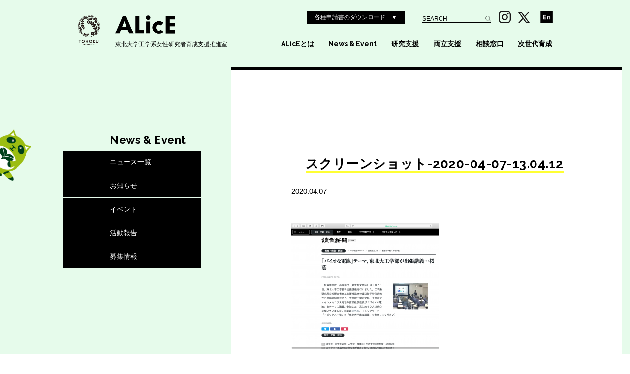

--- FILE ---
content_type: text/html; charset=UTF-8
request_url: https://alice.eng.tohoku.ac.jp/%E3%82%B9%E3%82%AF%E3%83%AA%E3%83%BC%E3%83%B3%E3%82%B7%E3%83%A7%E3%83%83%E3%83%88-2020-04-07-13-04-12
body_size: 37563
content:
<!doctype html>
<html lang="ja">
<head>
<meta charset="utf-8">
<meta http-equiv="X-UA-Compatible" content="IE=edge, chrome=1">
<meta name="viewport" content="width=device-width, initial-scale=1.0">
<meta name="format-detection" content="telephone=no">
<!-- Global site tag (gtag.js) - Google Analytics -->
<script async src="https://www.googletagmanager.com/gtag/js?id=UA-36155013-8"></script>
<script>
  window.dataLayer = window.dataLayer || [];
  function gtag(){dataLayer.push(arguments);}
  gtag('js', new Date());

  gtag('config', 'UA-36155013-8');
</script>

<title>スクリーンショット-2020-04-07-13.04.12 | 東北大学工学系女性研究者育成支援推進室（ALicE）東北大学工学系女性研究者育成支援推進室（ALicE）</title>
<link rel="icon" type="image/png" href="/common/images/share/favicon.png">
<link rel="apple-touch-icon-precomposed" href="http://aliceeng.sakura.ne.jp/common/images/share/webclip.png" />
<link href="/common/css/normalize.css" rel="stylesheet" type="text/css">
<link href="/common/css/layout.css" rel="stylesheet" type="text/css">
<link href="/common/css/contents.css?23061" rel="stylesheet" type="text/css">
<link href="/common/css/print.css" rel="stylesheet" type="text/css" media="print">
<link href="/common/css/font-awesome.min.css" rel="stylesheet" type="text/css">
<link rel="stylesheet" type="text/css" href="/common/css/contents_res.css?23011" id="respcss" media="screen and (max-width: 1240px)">
<link href="https://fonts.googleapis.com/css?family=Raleway&display=swap" rel="stylesheet">
<script type="text/javascript" src="/common/js/jquery-1.8.3.min.js"></script>
<script type="text/javascript" src="/common/js/jquery.page-scroller.js"></script>
<script type="text/javascript" src="/common/js/jquery.matchHeight.js"></script>
<script type="text/javascript" src="/common/js/common.js"></script>

		<!-- All in One SEO 4.9.3 - aioseo.com -->
	<meta name="robots" content="max-image-preview:large" />
	<meta name="author" content="ALicE"/>
	<link rel="canonical" href="https://alice.eng.tohoku.ac.jp/%e3%82%b9%e3%82%af%e3%83%aa%e3%83%bc%e3%83%b3%e3%82%b7%e3%83%a7%e3%83%83%e3%83%88-2020-04-07-13-04-12" />
	<meta name="generator" content="All in One SEO (AIOSEO) 4.9.3" />
		<meta property="og:locale" content="ja_JP" />
		<meta property="og:site_name" content="東北大学工学系女性研究者育成支援推進室（ALicE） |" />
		<meta property="og:type" content="article" />
		<meta property="og:title" content="スクリーンショット-2020-04-07-13.04.12 | 東北大学工学系女性研究者育成支援推進室（ALicE）" />
		<meta property="og:url" content="https://alice.eng.tohoku.ac.jp/%e3%82%b9%e3%82%af%e3%83%aa%e3%83%bc%e3%83%b3%e3%82%b7%e3%83%a7%e3%83%83%e3%83%88-2020-04-07-13-04-12" />
		<meta property="article:published_time" content="2020-04-07T05:05:07+00:00" />
		<meta property="article:modified_time" content="2020-04-07T05:05:07+00:00" />
		<meta name="twitter:card" content="summary" />
		<meta name="twitter:title" content="スクリーンショット-2020-04-07-13.04.12 | 東北大学工学系女性研究者育成支援推進室（ALicE）" />
		<script type="application/ld+json" class="aioseo-schema">
			{"@context":"https:\/\/schema.org","@graph":[{"@type":"BreadcrumbList","@id":"https:\/\/alice.eng.tohoku.ac.jp\/%e3%82%b9%e3%82%af%e3%83%aa%e3%83%bc%e3%83%b3%e3%82%b7%e3%83%a7%e3%83%83%e3%83%88-2020-04-07-13-04-12#breadcrumblist","itemListElement":[{"@type":"ListItem","@id":"https:\/\/alice.eng.tohoku.ac.jp#listItem","position":1,"name":"Home","item":"https:\/\/alice.eng.tohoku.ac.jp","nextItem":{"@type":"ListItem","@id":"https:\/\/alice.eng.tohoku.ac.jp\/%e3%82%b9%e3%82%af%e3%83%aa%e3%83%bc%e3%83%b3%e3%82%b7%e3%83%a7%e3%83%83%e3%83%88-2020-04-07-13-04-12#listItem","name":"\u30b9\u30af\u30ea\u30fc\u30f3\u30b7\u30e7\u30c3\u30c8-2020-04-07-13.04.12"}},{"@type":"ListItem","@id":"https:\/\/alice.eng.tohoku.ac.jp\/%e3%82%b9%e3%82%af%e3%83%aa%e3%83%bc%e3%83%b3%e3%82%b7%e3%83%a7%e3%83%83%e3%83%88-2020-04-07-13-04-12#listItem","position":2,"name":"\u30b9\u30af\u30ea\u30fc\u30f3\u30b7\u30e7\u30c3\u30c8-2020-04-07-13.04.12","previousItem":{"@type":"ListItem","@id":"https:\/\/alice.eng.tohoku.ac.jp#listItem","name":"Home"}}]},{"@type":"ItemPage","@id":"https:\/\/alice.eng.tohoku.ac.jp\/%e3%82%b9%e3%82%af%e3%83%aa%e3%83%bc%e3%83%b3%e3%82%b7%e3%83%a7%e3%83%83%e3%83%88-2020-04-07-13-04-12#itempage","url":"https:\/\/alice.eng.tohoku.ac.jp\/%e3%82%b9%e3%82%af%e3%83%aa%e3%83%bc%e3%83%b3%e3%82%b7%e3%83%a7%e3%83%83%e3%83%88-2020-04-07-13-04-12","name":"\u30b9\u30af\u30ea\u30fc\u30f3\u30b7\u30e7\u30c3\u30c8-2020-04-07-13.04.12 | \u6771\u5317\u5927\u5b66\u5de5\u5b66\u7cfb\u5973\u6027\u7814\u7a76\u8005\u80b2\u6210\u652f\u63f4\u63a8\u9032\u5ba4\uff08ALicE\uff09","inLanguage":"ja","isPartOf":{"@id":"https:\/\/alice.eng.tohoku.ac.jp\/#website"},"breadcrumb":{"@id":"https:\/\/alice.eng.tohoku.ac.jp\/%e3%82%b9%e3%82%af%e3%83%aa%e3%83%bc%e3%83%b3%e3%82%b7%e3%83%a7%e3%83%83%e3%83%88-2020-04-07-13-04-12#breadcrumblist"},"author":{"@id":"https:\/\/alice.eng.tohoku.ac.jp\/author\/alicekanri#author"},"creator":{"@id":"https:\/\/alice.eng.tohoku.ac.jp\/author\/alicekanri#author"},"datePublished":"2020-04-07T14:05:07+09:00","dateModified":"2020-04-07T14:05:07+09:00"},{"@type":"Organization","@id":"https:\/\/alice.eng.tohoku.ac.jp\/#organization","name":"\u6771\u5317\u5927\u5b66\u5de5\u5b66\u7cfb\u5973\u6027\u7814\u7a76\u8005\u80b2\u6210\u652f\u63f4\u63a8\u9032\u5ba4\uff08ALicE\uff09","url":"https:\/\/alice.eng.tohoku.ac.jp\/"},{"@type":"Person","@id":"https:\/\/alice.eng.tohoku.ac.jp\/author\/alicekanri#author","url":"https:\/\/alice.eng.tohoku.ac.jp\/author\/alicekanri","name":"ALicE"},{"@type":"WebSite","@id":"https:\/\/alice.eng.tohoku.ac.jp\/#website","url":"https:\/\/alice.eng.tohoku.ac.jp\/","name":"\u6771\u5317\u5927\u5b66\u5de5\u5b66\u7cfb\u5973\u6027\u7814\u7a76\u8005\u80b2\u6210\u652f\u63f4\u63a8\u9032\u5ba4\uff08ALicE\uff09","inLanguage":"ja","publisher":{"@id":"https:\/\/alice.eng.tohoku.ac.jp\/#organization"}}]}
		</script>
		<!-- All in One SEO -->

<link rel="alternate" type="application/rss+xml" title="東北大学工学系女性研究者育成支援推進室（ALicE） &raquo; フィード" href="https://alice.eng.tohoku.ac.jp/feed" />
<link rel="alternate" type="application/rss+xml" title="東北大学工学系女性研究者育成支援推進室（ALicE） &raquo; コメントフィード" href="https://alice.eng.tohoku.ac.jp/comments/feed" />
<link rel="alternate" title="oEmbed (JSON)" type="application/json+oembed" href="https://alice.eng.tohoku.ac.jp/wp-json/oembed/1.0/embed?url=https%3A%2F%2Falice.eng.tohoku.ac.jp%2F%25e3%2582%25b9%25e3%2582%25af%25e3%2583%25aa%25e3%2583%25bc%25e3%2583%25b3%25e3%2582%25b7%25e3%2583%25a7%25e3%2583%2583%25e3%2583%2588-2020-04-07-13-04-12" />
<link rel="alternate" title="oEmbed (XML)" type="text/xml+oembed" href="https://alice.eng.tohoku.ac.jp/wp-json/oembed/1.0/embed?url=https%3A%2F%2Falice.eng.tohoku.ac.jp%2F%25e3%2582%25b9%25e3%2582%25af%25e3%2583%25aa%25e3%2583%25bc%25e3%2583%25b3%25e3%2582%25b7%25e3%2583%25a7%25e3%2583%2583%25e3%2583%2588-2020-04-07-13-04-12&#038;format=xml" />
<style id='wp-img-auto-sizes-contain-inline-css' type='text/css'>
img:is([sizes=auto i],[sizes^="auto," i]){contain-intrinsic-size:3000px 1500px}
/*# sourceURL=wp-img-auto-sizes-contain-inline-css */
</style>
<style id='wp-emoji-styles-inline-css' type='text/css'>

	img.wp-smiley, img.emoji {
		display: inline !important;
		border: none !important;
		box-shadow: none !important;
		height: 1em !important;
		width: 1em !important;
		margin: 0 0.07em !important;
		vertical-align: -0.1em !important;
		background: none !important;
		padding: 0 !important;
	}
/*# sourceURL=wp-emoji-styles-inline-css */
</style>
<style id='wp-block-library-inline-css' type='text/css'>
:root{--wp-block-synced-color:#7a00df;--wp-block-synced-color--rgb:122,0,223;--wp-bound-block-color:var(--wp-block-synced-color);--wp-editor-canvas-background:#ddd;--wp-admin-theme-color:#007cba;--wp-admin-theme-color--rgb:0,124,186;--wp-admin-theme-color-darker-10:#006ba1;--wp-admin-theme-color-darker-10--rgb:0,107,160.5;--wp-admin-theme-color-darker-20:#005a87;--wp-admin-theme-color-darker-20--rgb:0,90,135;--wp-admin-border-width-focus:2px}@media (min-resolution:192dpi){:root{--wp-admin-border-width-focus:1.5px}}.wp-element-button{cursor:pointer}:root .has-very-light-gray-background-color{background-color:#eee}:root .has-very-dark-gray-background-color{background-color:#313131}:root .has-very-light-gray-color{color:#eee}:root .has-very-dark-gray-color{color:#313131}:root .has-vivid-green-cyan-to-vivid-cyan-blue-gradient-background{background:linear-gradient(135deg,#00d084,#0693e3)}:root .has-purple-crush-gradient-background{background:linear-gradient(135deg,#34e2e4,#4721fb 50%,#ab1dfe)}:root .has-hazy-dawn-gradient-background{background:linear-gradient(135deg,#faaca8,#dad0ec)}:root .has-subdued-olive-gradient-background{background:linear-gradient(135deg,#fafae1,#67a671)}:root .has-atomic-cream-gradient-background{background:linear-gradient(135deg,#fdd79a,#004a59)}:root .has-nightshade-gradient-background{background:linear-gradient(135deg,#330968,#31cdcf)}:root .has-midnight-gradient-background{background:linear-gradient(135deg,#020381,#2874fc)}:root{--wp--preset--font-size--normal:16px;--wp--preset--font-size--huge:42px}.has-regular-font-size{font-size:1em}.has-larger-font-size{font-size:2.625em}.has-normal-font-size{font-size:var(--wp--preset--font-size--normal)}.has-huge-font-size{font-size:var(--wp--preset--font-size--huge)}.has-text-align-center{text-align:center}.has-text-align-left{text-align:left}.has-text-align-right{text-align:right}.has-fit-text{white-space:nowrap!important}#end-resizable-editor-section{display:none}.aligncenter{clear:both}.items-justified-left{justify-content:flex-start}.items-justified-center{justify-content:center}.items-justified-right{justify-content:flex-end}.items-justified-space-between{justify-content:space-between}.screen-reader-text{border:0;clip-path:inset(50%);height:1px;margin:-1px;overflow:hidden;padding:0;position:absolute;width:1px;word-wrap:normal!important}.screen-reader-text:focus{background-color:#ddd;clip-path:none;color:#444;display:block;font-size:1em;height:auto;left:5px;line-height:normal;padding:15px 23px 14px;text-decoration:none;top:5px;width:auto;z-index:100000}html :where(.has-border-color){border-style:solid}html :where([style*=border-top-color]){border-top-style:solid}html :where([style*=border-right-color]){border-right-style:solid}html :where([style*=border-bottom-color]){border-bottom-style:solid}html :where([style*=border-left-color]){border-left-style:solid}html :where([style*=border-width]){border-style:solid}html :where([style*=border-top-width]){border-top-style:solid}html :where([style*=border-right-width]){border-right-style:solid}html :where([style*=border-bottom-width]){border-bottom-style:solid}html :where([style*=border-left-width]){border-left-style:solid}html :where(img[class*=wp-image-]){height:auto;max-width:100%}:where(figure){margin:0 0 1em}html :where(.is-position-sticky){--wp-admin--admin-bar--position-offset:var(--wp-admin--admin-bar--height,0px)}@media screen and (max-width:600px){html :where(.is-position-sticky){--wp-admin--admin-bar--position-offset:0px}}

/*# sourceURL=wp-block-library-inline-css */
</style><style id='global-styles-inline-css' type='text/css'>
:root{--wp--preset--aspect-ratio--square: 1;--wp--preset--aspect-ratio--4-3: 4/3;--wp--preset--aspect-ratio--3-4: 3/4;--wp--preset--aspect-ratio--3-2: 3/2;--wp--preset--aspect-ratio--2-3: 2/3;--wp--preset--aspect-ratio--16-9: 16/9;--wp--preset--aspect-ratio--9-16: 9/16;--wp--preset--color--black: #000000;--wp--preset--color--cyan-bluish-gray: #abb8c3;--wp--preset--color--white: #ffffff;--wp--preset--color--pale-pink: #f78da7;--wp--preset--color--vivid-red: #cf2e2e;--wp--preset--color--luminous-vivid-orange: #ff6900;--wp--preset--color--luminous-vivid-amber: #fcb900;--wp--preset--color--light-green-cyan: #7bdcb5;--wp--preset--color--vivid-green-cyan: #00d084;--wp--preset--color--pale-cyan-blue: #8ed1fc;--wp--preset--color--vivid-cyan-blue: #0693e3;--wp--preset--color--vivid-purple: #9b51e0;--wp--preset--gradient--vivid-cyan-blue-to-vivid-purple: linear-gradient(135deg,rgb(6,147,227) 0%,rgb(155,81,224) 100%);--wp--preset--gradient--light-green-cyan-to-vivid-green-cyan: linear-gradient(135deg,rgb(122,220,180) 0%,rgb(0,208,130) 100%);--wp--preset--gradient--luminous-vivid-amber-to-luminous-vivid-orange: linear-gradient(135deg,rgb(252,185,0) 0%,rgb(255,105,0) 100%);--wp--preset--gradient--luminous-vivid-orange-to-vivid-red: linear-gradient(135deg,rgb(255,105,0) 0%,rgb(207,46,46) 100%);--wp--preset--gradient--very-light-gray-to-cyan-bluish-gray: linear-gradient(135deg,rgb(238,238,238) 0%,rgb(169,184,195) 100%);--wp--preset--gradient--cool-to-warm-spectrum: linear-gradient(135deg,rgb(74,234,220) 0%,rgb(151,120,209) 20%,rgb(207,42,186) 40%,rgb(238,44,130) 60%,rgb(251,105,98) 80%,rgb(254,248,76) 100%);--wp--preset--gradient--blush-light-purple: linear-gradient(135deg,rgb(255,206,236) 0%,rgb(152,150,240) 100%);--wp--preset--gradient--blush-bordeaux: linear-gradient(135deg,rgb(254,205,165) 0%,rgb(254,45,45) 50%,rgb(107,0,62) 100%);--wp--preset--gradient--luminous-dusk: linear-gradient(135deg,rgb(255,203,112) 0%,rgb(199,81,192) 50%,rgb(65,88,208) 100%);--wp--preset--gradient--pale-ocean: linear-gradient(135deg,rgb(255,245,203) 0%,rgb(182,227,212) 50%,rgb(51,167,181) 100%);--wp--preset--gradient--electric-grass: linear-gradient(135deg,rgb(202,248,128) 0%,rgb(113,206,126) 100%);--wp--preset--gradient--midnight: linear-gradient(135deg,rgb(2,3,129) 0%,rgb(40,116,252) 100%);--wp--preset--font-size--small: 13px;--wp--preset--font-size--medium: 20px;--wp--preset--font-size--large: 36px;--wp--preset--font-size--x-large: 42px;--wp--preset--spacing--20: 0.44rem;--wp--preset--spacing--30: 0.67rem;--wp--preset--spacing--40: 1rem;--wp--preset--spacing--50: 1.5rem;--wp--preset--spacing--60: 2.25rem;--wp--preset--spacing--70: 3.38rem;--wp--preset--spacing--80: 5.06rem;--wp--preset--shadow--natural: 6px 6px 9px rgba(0, 0, 0, 0.2);--wp--preset--shadow--deep: 12px 12px 50px rgba(0, 0, 0, 0.4);--wp--preset--shadow--sharp: 6px 6px 0px rgba(0, 0, 0, 0.2);--wp--preset--shadow--outlined: 6px 6px 0px -3px rgb(255, 255, 255), 6px 6px rgb(0, 0, 0);--wp--preset--shadow--crisp: 6px 6px 0px rgb(0, 0, 0);}:where(.is-layout-flex){gap: 0.5em;}:where(.is-layout-grid){gap: 0.5em;}body .is-layout-flex{display: flex;}.is-layout-flex{flex-wrap: wrap;align-items: center;}.is-layout-flex > :is(*, div){margin: 0;}body .is-layout-grid{display: grid;}.is-layout-grid > :is(*, div){margin: 0;}:where(.wp-block-columns.is-layout-flex){gap: 2em;}:where(.wp-block-columns.is-layout-grid){gap: 2em;}:where(.wp-block-post-template.is-layout-flex){gap: 1.25em;}:where(.wp-block-post-template.is-layout-grid){gap: 1.25em;}.has-black-color{color: var(--wp--preset--color--black) !important;}.has-cyan-bluish-gray-color{color: var(--wp--preset--color--cyan-bluish-gray) !important;}.has-white-color{color: var(--wp--preset--color--white) !important;}.has-pale-pink-color{color: var(--wp--preset--color--pale-pink) !important;}.has-vivid-red-color{color: var(--wp--preset--color--vivid-red) !important;}.has-luminous-vivid-orange-color{color: var(--wp--preset--color--luminous-vivid-orange) !important;}.has-luminous-vivid-amber-color{color: var(--wp--preset--color--luminous-vivid-amber) !important;}.has-light-green-cyan-color{color: var(--wp--preset--color--light-green-cyan) !important;}.has-vivid-green-cyan-color{color: var(--wp--preset--color--vivid-green-cyan) !important;}.has-pale-cyan-blue-color{color: var(--wp--preset--color--pale-cyan-blue) !important;}.has-vivid-cyan-blue-color{color: var(--wp--preset--color--vivid-cyan-blue) !important;}.has-vivid-purple-color{color: var(--wp--preset--color--vivid-purple) !important;}.has-black-background-color{background-color: var(--wp--preset--color--black) !important;}.has-cyan-bluish-gray-background-color{background-color: var(--wp--preset--color--cyan-bluish-gray) !important;}.has-white-background-color{background-color: var(--wp--preset--color--white) !important;}.has-pale-pink-background-color{background-color: var(--wp--preset--color--pale-pink) !important;}.has-vivid-red-background-color{background-color: var(--wp--preset--color--vivid-red) !important;}.has-luminous-vivid-orange-background-color{background-color: var(--wp--preset--color--luminous-vivid-orange) !important;}.has-luminous-vivid-amber-background-color{background-color: var(--wp--preset--color--luminous-vivid-amber) !important;}.has-light-green-cyan-background-color{background-color: var(--wp--preset--color--light-green-cyan) !important;}.has-vivid-green-cyan-background-color{background-color: var(--wp--preset--color--vivid-green-cyan) !important;}.has-pale-cyan-blue-background-color{background-color: var(--wp--preset--color--pale-cyan-blue) !important;}.has-vivid-cyan-blue-background-color{background-color: var(--wp--preset--color--vivid-cyan-blue) !important;}.has-vivid-purple-background-color{background-color: var(--wp--preset--color--vivid-purple) !important;}.has-black-border-color{border-color: var(--wp--preset--color--black) !important;}.has-cyan-bluish-gray-border-color{border-color: var(--wp--preset--color--cyan-bluish-gray) !important;}.has-white-border-color{border-color: var(--wp--preset--color--white) !important;}.has-pale-pink-border-color{border-color: var(--wp--preset--color--pale-pink) !important;}.has-vivid-red-border-color{border-color: var(--wp--preset--color--vivid-red) !important;}.has-luminous-vivid-orange-border-color{border-color: var(--wp--preset--color--luminous-vivid-orange) !important;}.has-luminous-vivid-amber-border-color{border-color: var(--wp--preset--color--luminous-vivid-amber) !important;}.has-light-green-cyan-border-color{border-color: var(--wp--preset--color--light-green-cyan) !important;}.has-vivid-green-cyan-border-color{border-color: var(--wp--preset--color--vivid-green-cyan) !important;}.has-pale-cyan-blue-border-color{border-color: var(--wp--preset--color--pale-cyan-blue) !important;}.has-vivid-cyan-blue-border-color{border-color: var(--wp--preset--color--vivid-cyan-blue) !important;}.has-vivid-purple-border-color{border-color: var(--wp--preset--color--vivid-purple) !important;}.has-vivid-cyan-blue-to-vivid-purple-gradient-background{background: var(--wp--preset--gradient--vivid-cyan-blue-to-vivid-purple) !important;}.has-light-green-cyan-to-vivid-green-cyan-gradient-background{background: var(--wp--preset--gradient--light-green-cyan-to-vivid-green-cyan) !important;}.has-luminous-vivid-amber-to-luminous-vivid-orange-gradient-background{background: var(--wp--preset--gradient--luminous-vivid-amber-to-luminous-vivid-orange) !important;}.has-luminous-vivid-orange-to-vivid-red-gradient-background{background: var(--wp--preset--gradient--luminous-vivid-orange-to-vivid-red) !important;}.has-very-light-gray-to-cyan-bluish-gray-gradient-background{background: var(--wp--preset--gradient--very-light-gray-to-cyan-bluish-gray) !important;}.has-cool-to-warm-spectrum-gradient-background{background: var(--wp--preset--gradient--cool-to-warm-spectrum) !important;}.has-blush-light-purple-gradient-background{background: var(--wp--preset--gradient--blush-light-purple) !important;}.has-blush-bordeaux-gradient-background{background: var(--wp--preset--gradient--blush-bordeaux) !important;}.has-luminous-dusk-gradient-background{background: var(--wp--preset--gradient--luminous-dusk) !important;}.has-pale-ocean-gradient-background{background: var(--wp--preset--gradient--pale-ocean) !important;}.has-electric-grass-gradient-background{background: var(--wp--preset--gradient--electric-grass) !important;}.has-midnight-gradient-background{background: var(--wp--preset--gradient--midnight) !important;}.has-small-font-size{font-size: var(--wp--preset--font-size--small) !important;}.has-medium-font-size{font-size: var(--wp--preset--font-size--medium) !important;}.has-large-font-size{font-size: var(--wp--preset--font-size--large) !important;}.has-x-large-font-size{font-size: var(--wp--preset--font-size--x-large) !important;}
/*# sourceURL=global-styles-inline-css */
</style>

<style id='classic-theme-styles-inline-css' type='text/css'>
/*! This file is auto-generated */
.wp-block-button__link{color:#fff;background-color:#32373c;border-radius:9999px;box-shadow:none;text-decoration:none;padding:calc(.667em + 2px) calc(1.333em + 2px);font-size:1.125em}.wp-block-file__button{background:#32373c;color:#fff;text-decoration:none}
/*# sourceURL=/wp-includes/css/classic-themes.min.css */
</style>
<link rel="https://api.w.org/" href="https://alice.eng.tohoku.ac.jp/wp-json/" /><link rel="alternate" title="JSON" type="application/json" href="https://alice.eng.tohoku.ac.jp/wp-json/wp/v2/media/732" /><link rel="EditURI" type="application/rsd+xml" title="RSD" href="https://alice.eng.tohoku.ac.jp/xmlrpc.php?rsd" />
<meta name="generator" content="WordPress 6.9" />
<link rel='shortlink' href='https://alice.eng.tohoku.ac.jp/?p=732' />
</head>

<body id="" class=""><a id="top" name="top"></a>
<div id="layout">
	<header>
		<div class="header_base">
			<p class="rogo_tohoku"><img src="/common/images/share/logo_tohoku.png" alt="東北大学"></p>
			<div class="logo_wrap">
				<h1><a href="/"><img src="/common/images/share/logo.png" alt="東北大学工学系女性研究者育成支援推進室 ALicE"></a></h1>
				<p><a href="/">東北大学工学系女性研究者育成支援推進室</a></p>
			</div>
			
			<div class="header_top">
				<div class="header_nav_top">
					<p class="down_link">各種申請書のダウンロード　▼ </p>
					<div class="search_wrap" styling-function="removePlaceholder">
						
						<form action="/search" id="cse-search-box">
						<input type="hidden" name="cx" value="005755800720644318446:mkwv6a-nbbu" />
						<input type="hidden" name="cof" value="FORID:10" />
						<input type="hidden" name="ie" value="UTF-8" />
						<input type="text" id="gsearch_text" name="q" placeholder="SEARCH" />
						<input type="submit" name="sa" value="検索" />
						</form>
						<script type="text/javascript" src="https://www.google.com/cse/brand?form=cse-search-box&lang=ja"></script>
						
					</div>
					<ul>
						<li><a href="https://www.instagram.com/tohoku_university_alice/" target="_blank"><img src="/common/images/share/sns_insta.svg" alt="東北大学工学系女性研究者育成支援推進室 ALicE Facebook"></a></li>
						<li><a href="https://x.com/ALicE_Aobayama" target="_blank"><img src="/common/images/share/sns_x.svg" alt="東北大学工学系女性研究者育成支援推進室 ALicE Twitter"></a></li>
						<li><a href="/english/"><img src="/common/images/share/header_icon_en.png" alt="東北大学工学系女性研究者育成支援推進室 ALicE English"></a></li>
					</ul>
				</div>
				
				<nav class="gnav">
					<ul>
						<li><a href="/about">ALicEとは</a></li>
						<li><a href="/newsevent">News &amp; Event</a></li>
						<li><a href="/research">研究支援</a></li>
						<li><a href="/ompatibility">両立支援</a></li>
						<li><a href="/consultation">相談窓口</a></li>
						<li><a href="/n-generation">次世代育成</a></li>
					</ul>
				</nav>
			</div>
		</div>
	</header>
	
	<p id="spnav_btn"><a href="javascript:void(0)" onclick="return false;" id="panel-btn"><span id="panel-btn-icon"></span></a></p>
	<div id="spnav">
		<p class="rogo_tohoku"><img src="/common/images/share/logo_tohoku_sp.png" alt="東北大学"></p>
		<div class="logo_wrap">
			<h1><a href="/"><img src="/common/images/share/logo_sp.png" alt="東北大学工学系女性研究者育成支援推進室 ALicE"></a></h1>
			<p><a href="/">東北大学工学系女性研究者育成支援推進室</a></p>
		</div>
		<div class="spnav_detail">
			<p class="sp_downlink"><a href="/download">各種申請書のダウンロード　▼</a></p>
			<p class="sp_enbtn"><a href="/english/">En</a></p>
			
			<div class="sp_sitemap">
				<h2><a href="/about">ALicEとは</a></h2>
<ul>
<li><a href="/about#message">ご挨拶</a></li>
<li><a href="/about#membar">メンバー</a></li>
<li><a href="/about#objective">活動目標</a></li>
<li><a href="/about#activity">活動内容</a></li>
</ul>
<h2 class="nolist"><a href="/newsevent">News &amp; Event</a></h2>
<h2><a href="/research">研究支援</a></h2>
<ul>
<li><a href="/research">STEP-ALICEプログラム</a></li>
<li><a href="/research#seminar">セミナー・交流会</a></li>
<li><a href="/research#ml">メーリングリスト</a></li>
<li><a href="/research#system">全学による支援制度</a></li>
</ul>
<h2><a href="/ompatibility">両立支援</a></h2>
<ul>
<li><a href="/ompatibility">工学系ベビーシッター利用料等補助</a></li>
<li><a href="/ompatibility#nursery">一時託児・女性静養</a></li>
<li><a href="/ompatibility#dispatch">研究支援要員（事務補佐員）派遣</a></li>
</ul>
<h2><a href="/consultation">相談窓口</a></h2>
<ul>
<li><a href="/consultation">ALicE相談窓口「おはなし窓口」</a></li>
<li><a href="/consultation#campus">学内の各種相談窓口</a></li>
</ul>
<h2><a href="/n-generation">次世代育成</a></h2>
<ul>
<li><a href="/n-generation#">科学体験プログラム</a></li>
<li><a href="/n-generation#opencampus">工学部オープンキャンパス『女子学生のためのミニフォーラム』</a></li>
<li><a href="/n-generation#lecture">女子高等学校への出張講義</a></li>
<li><a href="/n-generation#magazine">ALicE広報誌</a></li>
</ul>
			</div>
			
			<div class="search_wrap" styling-function="removePlaceholder">
				<form action="/search" id="cse-search-box">
				<input type="hidden" name="cx" value="005755800720644318446:mkwv6a-nbbu" />
				<input type="hidden" name="cof" value="FORID:10" />
				<input type="hidden" name="ie" value="UTF-8" />
				<input type="text" id="gsearch_text" name="q" placeholder="SEARCH" />
				<input type="submit" name="sa" value="検索" />
				</form>
				<script type="text/javascript" src="https://www.google.com/cse/brand?form=cse-search-box&lang=ja"></script>
			</div>
			<ul class="sp_sns">
				<li><a href="https://www.facebook.com/ALicE.Aobayama/" target="_blank"><img src="/common/images/share/sp_icon_fb.png" alt="東北大学工学系女性研究者育成支援推進室 ALicE Facebook"></a></li>
				<li><a href="https://twitter.com/ALicE_Aobayama" target="_blank"><img src="/common/images/share/sp_icon_tw.png" alt="東北大学工学系女性研究者育成支援推進室 ALicE Twitter"></a></li>
			</ul>
		</div>
	</div>
	
	<section class="modal_pdf">
		<div class="contents_base">
			<p class="modal_close"><img src="/common/images/share/close.png"></p>
			<h2>各種申請書</h2>
			<h3>STEP-ALICEプログラム</h3>
			<ul class="application_doc">
<li><a href="https://alice.eng.tohoku.ac.jp/wp-content/uploads/2025/05/2025_STEP-ALICE_Implementation_Guidelines_ja.pdf" target="_blank" rel="noopener">実施要項</a></li>
<li><a href="https://alice.eng.tohoku.ac.jp/wp-content/uploads/2025/05/2025_STEP-ALICE前期ポスター.pdf" target="_blank" rel="noopener">ポスター</a></li>
<li><a href="https://forms.gle/2NKVFsdCybUjMZpQ6" target="_blank" rel="noopener">申請書・別紙等（Googleフォーム）</a></li>
</ul>
			<h3>工学系ベビーシッター利用料等補助</h3>
			<ul class="down_list">
<li><a href="https://alice.eng.tohoku.ac.jp/wp-content/uploads/2025/09/ja_guideline_alice_babysitter2025.pdf" target="_blank" rel="noopener">実施要領</a></li>
<li><a href="https://alice.eng.tohoku.ac.jp/wp-content/uploads/2025/09/babysitter_poster2025.pdf" target="_blank" rel="noopener">ポスター</a></li>
<li><a href="https://alice.eng.tohoku.ac.jp/wp-content/uploads/2025/09/ja_attachments_alice_babysitter.docx" target="_blank" rel="noopener">工学系ベビーシッター利用料等補助申請書・報告書</a></li>
</ul>
			<h3>一時託児室「ずんだぬきっずるーむ」</h3>
			<ul class="down_list dlist_1st">
<li><a href="https://alice.eng.tohoku.ac.jp/wp-content/uploads/2024/09/1-usage_guide_kidsroom_indivisual_ja.pdf" target="_blank" rel="noopener">利用案内（個人）</a></li>
<li><a href="https://alice.eng.tohoku.ac.jp/wp-content/uploads/2024/09/3-applicationform_kidsroom_indivisual_ja.xlsx" target="_blank" rel="noopener">利用申込書（個人）</a></li>
<li><a href="https://alice.eng.tohoku.ac.jp/wp-content/uploads/2024/09/5-terms_of_use_kidsroom_ja.pdf" target="_blank" rel="noopener">利用心得（共通）</a></li>
<li><a href="/common/images/ompatibility/kidsroom_access.pdf" target="_blank" rel="noopener">託児室へのアクセス</a></li>
</ul>
<ul class="down_list dlist_2st">
<li><a href="https://alice.eng.tohoku.ac.jp/wp-content/uploads/2024/09/2-usage_guide_kidsroom_group_ja.pdf" target="_blank" rel="noopener">利用案内（団体）</a></li>
<li><a href="https://alice.eng.tohoku.ac.jp/wp-content/uploads/2024/09/4-applicationform_kidsroom_group_ja.xlsx" target="_blank" rel="noopener">利用申込書（団体）</a></li>
</ul>
		</div>
	</section>
	<div id="global-spnav-bg"></div>	<section class="contents" id="newslist">
		<div class="contents_base">
			
			<div class="main_contents">
								<article class="news_entry">
					<p class="news_cat cat"><a href="/newsevent/"></a></p>
					<h2 class="line_title"><span>スクリーンショット-2020-04-07-13.04.12</span></h2>
					<p class="news_date">2020.04.07</p>

					<div class="news_detail">
						<p class="attachment"><a href='https://alice.eng.tohoku.ac.jp/wp-content/uploads/2020/04/スクリーンショット-2020-04-07-13.04.12.png'><img fetchpriority="high" decoding="async" width="300" height="255" src="https://alice.eng.tohoku.ac.jp/wp-content/uploads/2020/04/スクリーンショット-2020-04-07-13.04.12-300x255.png" class="attachment-medium size-medium" alt="" srcset="https://alice.eng.tohoku.ac.jp/wp-content/uploads/2020/04/スクリーンショット-2020-04-07-13.04.12-300x255.png 300w, https://alice.eng.tohoku.ac.jp/wp-content/uploads/2020/04/スクリーンショット-2020-04-07-13.04.12-1120x951.png 1120w, https://alice.eng.tohoku.ac.jp/wp-content/uploads/2020/04/スクリーンショット-2020-04-07-13.04.12-768x652.png 768w, https://alice.eng.tohoku.ac.jp/wp-content/uploads/2020/04/スクリーンショット-2020-04-07-13.04.12-1536x1304.png 1536w, https://alice.eng.tohoku.ac.jp/wp-content/uploads/2020/04/スクリーンショット-2020-04-07-13.04.12-2048x1739.png 2048w" sizes="(max-width: 300px) 100vw, 300px" /></a></p>
					</div>
				</article>
								
				<div class="navigation">
					<p class="next_nav"></p>
					<p class="prev_nav"><a href="https://alice.eng.tohoku.ac.jp/%e3%82%b9%e3%82%af%e3%83%aa%e3%83%bc%e3%83%b3%e3%82%b7%e3%83%a7%e3%83%83%e3%83%88-2020-04-07-13-04-12" rel="prev">過去の記事へ　＞</a></p>
				</div>
			</div>
		</div>
	</section>

	<div class="side_fig">
		<figure class="side_fig1"><a href="/zundanuki"><img src="/common/images/share/side_tanu_news_current.png" alt="東北大学工学系女性研究者育成支援推進室 ALicE"></a></figure>
		<figure class="side_fig2"><a href="/zundanuki"><img src="/common/images/share/side_tanu_news_hover.png" alt="東北大学工学系女性研究者育成支援推進室 ALicE"></a></figure>
	</div>
	<div class="side_nav">
		<div class="side_title">
			<h1><a href="/newsevent">News &amp; Event</a></h1>
		</div>

		<ul>
			<li><a href="/newsevent">ニュース一覧</a></li>
			<li><a href="/newsevent/news">お知らせ</a></li><li><a href="/newsevent/event">イベント</a></li><li><a href="/newsevent/report">活動報告</a></li><li><a href="/newsevent/recruitment">募集情報</a></li>		</ul>
	</div>

	<div class="footer_top_nav">
		<ul>
			<li><a href="https://dei.eng.tohoku.ac.jp/" target="_blank">東北大学工学研究科DEI推進プロジェクト</a></li>
			<li><a href="https://www.eng.tohoku.ac.jp/" target="_blank">東北大学工学研究科・工学部</a></li>
		</ul>
		<ul>
			<li><a href="https://dei.tohoku.ac.jp/" target="_blank">東北⼤学ダイバーシティ・エクイティ＆インクルージョン（DEI）推進センター</a></li>
			<li><a href="http://www.tohoku.ac.jp/japanese/" target="_blank">東北大学</a></li>
			<li><a href="/sitemap">サイトマップ</a></li>
		</ul>
	</div>
	<footer>
		<div class="footer_base">
			<h2>東北大学工学系女性研究者育成支援推進室</h2>
			<p>〒980-8579 宮城県仙台市青葉区荒巻字青葉6-6　東北大学工学研究科・工学部　TEL: 022-795-5678</p>
			<p class="copyright">Copyright &copy; ALicE/Association of Leading Women Researchers in Engineering All Rights Reserved.</p>
			<h3><a href="/"><img src="/common/images/share/logo_footer.png" alt="東北大学工学系女性研究者育成支援推進室 ALicE"></a></h3>
		</div>
	</footer>
	<p class="pagetop"><a href="#top"><img src="/common/images/share/pagetop.png" alt="東北大学工学系女性研究者育成支援推進室 ALicE ページトップ"></a></p>
</div>
<script type="speculationrules">
{"prefetch":[{"source":"document","where":{"and":[{"href_matches":"/*"},{"not":{"href_matches":["/wp-*.php","/wp-admin/*","/wp-content/uploads/*","/wp-content/*","/wp-content/plugins/*","/wp-content/themes/alice/*","/*\\?(.+)"]}},{"not":{"selector_matches":"a[rel~=\"nofollow\"]"}},{"not":{"selector_matches":".no-prefetch, .no-prefetch a"}}]},"eagerness":"conservative"}]}
</script>
<script id="wp-emoji-settings" type="application/json">
{"baseUrl":"https://s.w.org/images/core/emoji/17.0.2/72x72/","ext":".png","svgUrl":"https://s.w.org/images/core/emoji/17.0.2/svg/","svgExt":".svg","source":{"concatemoji":"https://alice.eng.tohoku.ac.jp/wp-includes/js/wp-emoji-release.min.js?ver=6.9"}}
</script>
<script type="module">
/* <![CDATA[ */
/*! This file is auto-generated */
const a=JSON.parse(document.getElementById("wp-emoji-settings").textContent),o=(window._wpemojiSettings=a,"wpEmojiSettingsSupports"),s=["flag","emoji"];function i(e){try{var t={supportTests:e,timestamp:(new Date).valueOf()};sessionStorage.setItem(o,JSON.stringify(t))}catch(e){}}function c(e,t,n){e.clearRect(0,0,e.canvas.width,e.canvas.height),e.fillText(t,0,0);t=new Uint32Array(e.getImageData(0,0,e.canvas.width,e.canvas.height).data);e.clearRect(0,0,e.canvas.width,e.canvas.height),e.fillText(n,0,0);const a=new Uint32Array(e.getImageData(0,0,e.canvas.width,e.canvas.height).data);return t.every((e,t)=>e===a[t])}function p(e,t){e.clearRect(0,0,e.canvas.width,e.canvas.height),e.fillText(t,0,0);var n=e.getImageData(16,16,1,1);for(let e=0;e<n.data.length;e++)if(0!==n.data[e])return!1;return!0}function u(e,t,n,a){switch(t){case"flag":return n(e,"\ud83c\udff3\ufe0f\u200d\u26a7\ufe0f","\ud83c\udff3\ufe0f\u200b\u26a7\ufe0f")?!1:!n(e,"\ud83c\udde8\ud83c\uddf6","\ud83c\udde8\u200b\ud83c\uddf6")&&!n(e,"\ud83c\udff4\udb40\udc67\udb40\udc62\udb40\udc65\udb40\udc6e\udb40\udc67\udb40\udc7f","\ud83c\udff4\u200b\udb40\udc67\u200b\udb40\udc62\u200b\udb40\udc65\u200b\udb40\udc6e\u200b\udb40\udc67\u200b\udb40\udc7f");case"emoji":return!a(e,"\ud83e\u1fac8")}return!1}function f(e,t,n,a){let r;const o=(r="undefined"!=typeof WorkerGlobalScope&&self instanceof WorkerGlobalScope?new OffscreenCanvas(300,150):document.createElement("canvas")).getContext("2d",{willReadFrequently:!0}),s=(o.textBaseline="top",o.font="600 32px Arial",{});return e.forEach(e=>{s[e]=t(o,e,n,a)}),s}function r(e){var t=document.createElement("script");t.src=e,t.defer=!0,document.head.appendChild(t)}a.supports={everything:!0,everythingExceptFlag:!0},new Promise(t=>{let n=function(){try{var e=JSON.parse(sessionStorage.getItem(o));if("object"==typeof e&&"number"==typeof e.timestamp&&(new Date).valueOf()<e.timestamp+604800&&"object"==typeof e.supportTests)return e.supportTests}catch(e){}return null}();if(!n){if("undefined"!=typeof Worker&&"undefined"!=typeof OffscreenCanvas&&"undefined"!=typeof URL&&URL.createObjectURL&&"undefined"!=typeof Blob)try{var e="postMessage("+f.toString()+"("+[JSON.stringify(s),u.toString(),c.toString(),p.toString()].join(",")+"));",a=new Blob([e],{type:"text/javascript"});const r=new Worker(URL.createObjectURL(a),{name:"wpTestEmojiSupports"});return void(r.onmessage=e=>{i(n=e.data),r.terminate(),t(n)})}catch(e){}i(n=f(s,u,c,p))}t(n)}).then(e=>{for(const n in e)a.supports[n]=e[n],a.supports.everything=a.supports.everything&&a.supports[n],"flag"!==n&&(a.supports.everythingExceptFlag=a.supports.everythingExceptFlag&&a.supports[n]);var t;a.supports.everythingExceptFlag=a.supports.everythingExceptFlag&&!a.supports.flag,a.supports.everything||((t=a.source||{}).concatemoji?r(t.concatemoji):t.wpemoji&&t.twemoji&&(r(t.twemoji),r(t.wpemoji)))});
//# sourceURL=https://alice.eng.tohoku.ac.jp/wp-includes/js/wp-emoji-loader.min.js
/* ]]> */
</script>
<script type="text/javascript" src="/common/js/slick/slick.js"></script>
<script>
$('.slider ul').slick({
	dots: true,
	infinite: true,
	autoplay: true,
	pauseOnFocus: false,
	pauseOnHover: false,
	autoplaySpeed:3000,
	arrows:false,
	speed: 500,
	contains:false,
	cssEase: 'linear'
});
$('.home_women_slider').slick({
	dots: true,
	infinite: true,
	autoplay: true,
	pauseOnFocus: false,
	pauseOnHover: false,
	autoplaySpeed:5000,
	arrows:true,
	speed: 500,
	contains:false,
	cssEase: 'linear'
});

</script>
</body>
</html>


--- FILE ---
content_type: text/css
request_url: https://alice.eng.tohoku.ac.jp/common/css/layout.css
body_size: 9003
content:
@charset "utf-8";

@font-face {
  font-family: "Yu Gothic";
  src: local("Yu Gothic Medium");
  font-weight: normal;
}
@font-face {
  font-family: "Yu Gothic";
  src: local("Yu Gothic Bold");
  font-weight: bold;
}


html,body{
	width: 100%;
	height: 100%;
}

body {
	margin: 0px;
	padding: 0px;
	font-family: 'Raleway', "游ゴシック Medium", "Yu Gothic Medium", "游ゴシック体", YuGothic, "ヒラギノ角ゴ Pro", "Hiragino Kaku Gothic Pro", "メイリオ", "Meiryo", sans-serif;
	font-size: 16px;
	text-align: left;
}

h1,h2,h3,h4,h5,h6{
	margin: 0px;
	padding: 0px;
	color:#000;
	font-size:16px;
	line-height:2em;
	letter-spacing: 0.02em;
	font-family: 'Raleway', "游ゴシック Medium", "Yu Gothic Medium", "游ゴシック体", YuGothic, "ヒラギノ角ゴ Pro", "Hiragino Kaku Gothic Pro", "メイリオ", "Meiryo", sans-serif;
}
hr {
	display: none;
}
a img {
	margin: 0px;
	padding: 0px;
	border: none;
}
/*
a:hover img{
	opacity:0.7;
	filter: alpha(opacity=70);
}*/
p,ul,li,dt,dd,th,td , figcaption{
	margin:0px;
	padding:0px;
	font-size:15px;
	line-height:2em;
	color:#000;
	font-family: "游ゴシック Medium", "Yu Gothic Medium", "游ゴシック体", YuGothic, "ヒラギノ角ゴ Pro", "Hiragino Kaku Gothic Pro", "メイリオ", "Meiryo", sans-serif;
}
p a:hover,
li a:hover,
dt a:hover,
dd a:hover,
th a:hover,
td a:hover {
	text-decoration: none;
}
th p,td p {
	font-size: 100%;
}
p{
	margin-bottom:2em;
}
a{
	color:#000;
	text-decoration:none;
	outline: none;
}
input{
	outline: none;
}
a:hover{
	text-decoration: none;
	outline: none;
	color: #00B400;
}
a img{
	opacity: 1;
	transition: .3s;
}
a:hover img{
	opacity: 0.5;
	transition: .3s;
}

a.jump,
a.xls,
a.doc,
a.pdf {
	display: inline-block;
	padding-right: 20px;
	color: #000;
	text-decoration: underline;
}
a.jump {
	background:url(../images/share/icon_other.png) no-repeat right center;
	background-size: 12px;
}
a.xls,
a.jump.xls {
	background:url(../images/share/icon_xls.png) no-repeat right top 5px;
	background-size: 15px;
}
a.doc,
a.jump.doc {
	background:url(../images/share/icon_word.png) no-repeat right top 5px;
	background-size: 15px;
}
a.pdf,
a.jump.pdf {
	background:url(../images/share/icon_pdf.png) no-repeat right top 5px;
	background-size: 15px;
}
a.jump:hover,
a.xls:hover,
a.doc:hover,
a.pdf:hover{
	color: #00B400;
}


/* フォントサイズの調整 */
ol li p,
ul li p,
ol li table tr th,
ol li table tr td,
table tr td p,
table tr td ol li ,
table tr td ul li ,
table tr td ol li p,
table tr td ul li p{
	font-size:100%;
}
ol.lmnone,
ul.lmnone{
	margin:0;
	padding:0;
	list-style:none;
	
}
ol.fllist li,
ul.fllist li{
	float:left;
	list-style:none;
}

/* dl table */
dl.table1 {}
dl.table1 dt,
dl.table2 dt {
	margin: 0;
	margin-right: -110px;
	float: left;
	clear: both;
	display: inline;
	width: 110px;
}
dl.table1 dd {margin-left:110px;}
dl.table1 {
	/*\*/
	min-height: 1px;
	_height: 1%;
	/* */
	/*\*//*/
	overflow: hidden;
	/**/
}
dl.table1::after {
	height: 0;
	visibility: hidden;
	content: ".";
	display: block;
	clear: both;
}
dl.table2 dt{ width:120px; margin-right: -120px;}
dl.table2 dd {margin-left:120px;}

form{
	margin:0;
	padding:0;
}

/* ------clearfix(クリアフィックス)↓ここから------ */
.cf:before,
.cf:after {
    content:"";
    display:table;
}
 
.cf:after {
    clear:both;
}
 
/* For IE 6/7 (trigger hasLayout) */
.cf {
    zoom:1;
}
/* ------clearfix(クリアフィックス)↑ここまで------ */



#layout {
	width:100%;
	height: 100%;
	padding:0;
	margin:0;
}



/* レイアウト用 --------------------------------------------------- */
.dwrap{
	position:relative;
	clear:both;
}
.dleft{
	float:left;
}
.dright{
	float:right;
}


.clear{ clear:both; }
.w100p{ width:100%; }
.w50flp{ width:50%; float:left; }
.w720{ width:720px; }
.w525{ width:525px; }
.w465{ width:465px; }




/* スペースの調整用 */
.pt-15{ padding-top:-15px;}
.pt0{ padding-top:0;}
.pt1em{ padding-top:1em;} .pt2em{ padding-top:2em;} .pt3em{ padding-top:3em;}
.pt5{ padding-top:5px;} .pt10{ padding-top:10px;} .pt15{ padding-top:15px;}
.pt20{ padding-top:20px;} .pt25{ padding-top:25px;} .pt30{ padding-top:30px;}
.pt35{ padding-top:35px;} .pt40{ padding-top:40px;} .pt45{ padding-top:45px;}
.pt50{ padding-top:50px;} .pt55{ padding-top:55px;} .pt60{ padding-top:60px;}
.pt65{ padding-top:65px;} .pt70{ padding-top:70px;} .pt75{ padding-top:75px;}
.pt80{ padding-top:80px;} .pt85{ padding-top:85px;}
.pt124{ padding-top:124px;}

.pb0{ padding-bottom:0 !important;}
.pb1em{ padding-bottom:1em;} .pb2em{ padding-bottom:2em;} .pb3em{ padding-bottom:3em;}
.pb4em{ padding-bottom:4em;} .pb5em{ padding-bottom:5em;} .pb6em{ padding-bottom:6em;}
.pb5{ padding-bottom:5px;} .pb10{ padding-bottom:10px;} .pb15{ padding-bottom:15px;}
.pb20{ padding-bottom:20px;} .pb25{ padding-bottom:25px;} .pb30{ padding-bottom:30px;}
.pb35{ padding-bottom:35px;} .pb40{ padding-bottom:40px;} .pb45{ padding-bottom:45px;}
.pb50{ padding-bottom:50px;} .pb55{ padding-bottom:55px;} .pb60{ padding-bottom:60px;}
.pb65{ padding-bottom:65px;} .pb70{ padding-bottom:70px;} .pb75{ padding-bottom:75px;}
.pb80{ padding-bottom:80px;} .pb85{ padding-bottom:85px;}
.pb120{ padding-bottom:120px;} 

.mt0{ margin-top:0;} 
.mt1em{ margin-top:1em;} .mt2em{ margin-top:2em;} .mt3em{ margin-top:3em;}
.mt4em{ margin-top:4em;} .mt5em{ margin-top:5em;} .mt6em{ margin-top:6em;}
.mt7em{ margin-top:7em;} .mt8em{ margin-top:8em;} .mt9em{ margin-top:9em;}
.mt5{ margin-top:5px;} .mt10{ margin-top:10px;} .mt15{ margin-top:15px;}
.mt20{ margin-top:20px;} .mt25{ margin-top:25px;} .mt30{ margin-top:30px;}
.mt35{ margin-top:35px;} .mt40{ margin-top:40px;} .mt45{ margin-top:45px;}
.mt50{ margin-top:50px;} .mt55{ margin-top:55px;} .mt60{ margin-top:60px;}
.mt65{ margin-top:65px;} .mt70{ margin-top:70px;} .mt75{ margin-top:75px;}
.mt80{ margin-top:80px;} .mt85{ margin-top:85px;}
.mt120{ margin-top:120px !important;} 

.mb0{ margin-bottom:0 !important;}
.mb15em{ margin-bottom:1.5em;}
.mb1em{ margin-bottom:1em;} .mb2em{ margin-bottom:2em;} .mb3em{ margin-bottom:3em;}
.mb4em{ margin-bottom:4em;} .mb5em{ margin-bottom:5em;} .mb6em{ margin-bottom:6em;}
.mb7em{ margin-bottom:7em;} .mb8em{ margin-bottom:8em;} .mb9em{ margin-bottom:9em;}
.mb7{ margin-bottom:7px;}
.mb5{ margin-bottom:5px;} .mb10{ margin-bottom:10px;} .mb15{ margin-bottom:15px;}
.mb20{ margin-bottom:20px;} .mb25{ margin-bottom:25px;} .mb30{ margin-bottom:30px;}
.mb35{ margin-bottom:35px;} .mb40{ margin-bottom:40px;} .mb45{ margin-bottom:45px;}
.mb50{ margin-bottom:50px;} .mb55{ margin-bottom:55px;}
.mb60{ margin-bottom:60px;} .mb65{ margin-bottom:65px;}
.mb70{ margin-bottom:70px;} .mb75{ margin-bottom:75px;}
.mb80{ margin-bottom:80px;} .mb85{ margin-bottom:85px;}
.mb90{ margin-bottom:90px;} .mb95{ margin-bottom:95px;}
.mb120{ margin-bottom:120px;}

.pl1em{padding-left:1em;}
.ml1em{margin-left:1em;}
.rp0{padding-right:0;}
.rm0{margin-right:0;}
.pr10{padding-right:10px;}
.pr20{padding-right:20px;}
.pr35{padding-right:35px;}
.pr50{padding-right:50px;}
.pl15{padding-left:15px;}
.pl20{padding-left:20px;}
.pl25{padding-left:25px;}
.pl30{padding-left:30px;}
.pl340{padding-left:340px; }

.bb5{border-bottom:5px solid #78BE00;}
.bt5{border-top:5px solid #78BE00; padding-top:70px;}

.f11{ font-size:11px !important;}
.f12{ font-size:12px !important;}

.h450{
	height:450px;
}



/* 効果設定 */
.wink{}
.fade1{}
.fade2{}


/*文字色*/
.red{
	color:red;
}
.azuki{
	color:#600;
}
.orange_text{
	clear:both;
	font-size:62.5%;
	color:#cc0303;
}
.orange_text a{
	color:#cc0303;
}
.orange_text a:hover{
	color:#69613b;
}

.none-lhfs{
	font-size:0;
	line-height:0;
	margin:0;
	padding:0;
}
.text-right{
	text-align:right;
}
.text-rightb{
	font-weight:bold;
	text-align:right;
}
.tcenter{
	text-align:center;
}

/* 画像の寄せ設定 */
.photoBoxL{
	float:left;
	margin:0;
	padding:0;
}
.photoBoxR{
	float:right;
	margin:0;
	padding:0;
}
.entry .photoBoxC{
	clear:both;
	line-height:2em;
	margin-bottom:1em;
}

/* その他 */
.nomal{
	font-weight:normal;
	font-size:81.25%;
	line-height:1.8em;
}
.allnone{
	font-size:0;
	line-height:0;
	margin:0;
	padding:0;
}
.lmkome{
    padding-left:1em;
    text-indent:-0.9em;
}

/* form */
.colorRed{
	color:red;
}


/* btn */
.glaybtn{
	background:#666;
	border:none;
	padding:10px 22px;
	color:#FFF;
	font-size:13px;
	line-height:1.2em;
    border-radius:6px;
	margin-right:13px;
    -webkit-border-radius:6px;
    -moz-border-radius:6px;
}
.glaybtn:hover{
	background:#004294;
}
.bluebtn{
	background:#004294;
	border:none;
	font-size:13px;
	padding:10px 22px;
	color:#FFF;
	line-height:1.2em;
    border-radius:6px;
	margin-right:13px;
    -webkit-border-radius:6px;
    -moz-border-radius:6px;
}
.bluebtn:hover{
	background:#666;
}

.linku a{
	text-decoration:underline;
	color:#004294;
}
.linku a:hover{
	color:#666;
}


.red_box{
	border:1px solid red;
	margin:0 0 2em 0;
	padding:15px 0;
	text-align:center;
	color:red;
}
.red_box2{
	border:1px solid red;
	margin:0 0 2em 0;
	padding:20px;
	text-align:left;
}
.reds{
	color:red;
	font-weight:normal;
}




--- FILE ---
content_type: text/css
request_url: https://alice.eng.tohoku.ac.jp/common/css/contents.css?23061
body_size: 60696
content:
@charset "UTF-8";
@import url("https://fonts.googleapis.com/css2?family=Raleway:wght@400;700&display=swap");
.pcv {
  display: block;
}
@media screen and (max-width: 755px) {
  .pcv {
    display: none;
  }
}

.spv {
  display: none;
}
@media screen and (max-width: 755px) {
  .spv {
    display: block;
  }
}

img {
  max-width: 100%;
  height: auto;
}

/* base */
/* ======================================================== */
header,
.contents,
.home_image,
.page_title,
.topic_path,
.footer_top_nav,
footer {
  position: relative;
  clear: both;
  width: 100%;
  margin: 0 auto;
  padding: 0;
  text-align: left;
  min-width: 1024px;
}

.header_base,
.contents_base,
.home_image_inner,
.page_title_base,
.topic_path_base,
.footer_top_nav ul,
.footer_base {
  position: relative;
  clear: both;
  margin: 0 auto;
  width: 965px;
}

/* header */
header {
  padding: 22px 0 35px 0;
  background: #E6FBEB;
  z-index: 11;
}

.rogo_tohoku {
  float: left;
  line-height: 0;
  font-size: 0;
  margin: 0 30px 0 0;
  padding: 9px 0 0 0;
  width: 46px;
}

.logo_wrap {
  position: relative;
  float: left;
  padding: 9px 0 0 0;
}

.english .logo_wrap {
  padding-bottom: 40px;
}
@media screen and (max-width: 755px) {
  .english .logo_wrap {
    padding-bottom: 0;
  }
}

.logo_wrap h1 {
  line-height: 0;
  font-size: 0;
  margin: 0 0 9px 0;
  width: 122px;
}

.logo_wrap p {
  font-size: 12px;
  margin: 0;
}

.logo_wrap p a,
.logo_wrap p a:hover {
  text-decoration: none;
  color: #000;
}

.sitetitle {
  clear: both;
  font-size: 11px;
}

.header_top {
  position: relative;
  float: right;
  width: 552px;
}

.english .header_top {
  position: absolute;
  float: none;
  top: 0;
  right: 0;
}

.header_nav_top {
  position: relative;
  clear: both;
  text-align: right;
  float: right;
  width: 500px;
}

.header_nav_top .down_link {
  float: left;
  font-size: 12px;
  display: inline-block;
  margin: 0 20px 30px 0;
  display: block;
  background: #000;
  color: #FFF;
  padding: 6px 16px;
  line-height: 1.2em;
  text-decoration: none;
  text-align: center;
  cursor: pointer;
  transition: 0.3s;
}

.header_nav_top .down_link:hover {
  background: #00B400;
  transition: 0.3s;
}

.search_wrap {
  display: inline-block;
}

.header_nav_top ul {
  display: inline-block;
  list-style: none;
}

.header_nav_top ul li {
  display: inline-block;
  width: 25px;
}

.header_nav_top ul li:nth-child(1) {
  margin-left: 11px;
}

.header_nav_top ul li:nth-child(2) {
  margin-left: 10px;
}

.header_nav_top ul li:nth-child(3) {
  margin-left: 17px;
}

.search_wrap input[type=text] {
  position: relative;
  top: -5px;
  border: none !important;
  border-bottom: 1px solid #000 !important;
  padding: 0;
  width: 140px !important;
  box-sizing: border-box;
  background: #E6FBEB !important;
  color: #000 !important;
  background: url(../images/share/search_icon.png) no-repeat right center !important;
  background-size: 12px !important;
  font-size: 12px;
  text-indent: 0 !important;
}

.search_wrap input[type=text]::-webkit-input-placeholder {
  color: #000;
}

.search_wrap input[type=text]::-moz-placeholder {
  color: #000;
}

.search_wrap input[type=text]:-ms-input-placeholder {
  color: #000;
}

.search_wrap input[type=submit] {
  display: none;
}

.gsc-control-cse {
  border: none !important;
}

.gsc-input tr {
  border: 1px solid #EEE;
}

/* gnav */
.gnav {
  position: relative;
  clear: both;
  text-align: center;
}
.gnav ul {
  list-style: none;
  display: flex;
  justify-content: space-between;
  align-items: center;
}
.gnav ul li a {
  color: #000;
  display: block;
  text-decoration: none;
  font-size: 14px;
  font-weight: bold;
  line-height: 1.6em;
  border-bottom: 2px solid #E6FBEB;
  transition: 0.3s;
}

#about .gnav ul li:nth-child(1) a,
#news .gnav ul li:nth-child(2) a,
#research .gnav ul li:nth-child(3) a,
#ompatibility .gnav ul li:nth-child(4) a,
#consultation .gnav ul li:nth-child(5) a,
#n-generation .gnav ul li:nth-child(6) a,
.gnav ul li a:hover {
  border-bottom: 2px solid #000;
  transition: 0.3s;
}

@media screen and (max-width: 755px) {
  .english header .gnav {
    display: none;
  }
}
@media screen and (max-width: 950px) {
  .english .gnav ul li a {
    font-size: 1.35vw;
  }
}
/* sp gnav btn */
#spnav_btn,
#gnav_base {
  display: none;
}

#spnav_btn {
  margin: 0;
  padding: 0;
  position: fixed;
  right: 15px;
  top: 15px;
  z-index: 999999;
}

#panel-btn {
  display: inline-block;
  width: 40px;
  height: 40px;
  margin: 0;
  border: 1px solid #000;
  background: #000;
  transition: 0.3s;
}

#panel-btn:hover {
  background: #FFF;
  transition: 0.3s;
}

#panel-btn-icon {
  display: block;
  position: absolute;
  top: 50%;
  left: 50%;
  width: 26px;
  height: 2px;
  margin: -5px 0 0 -13px;
  background: #FFF;
  transition: 0.3s;
}

#panel-btn-icon:before,
#panel-btn-icon:after {
  display: block;
  content: "";
  position: absolute;
  top: 50%;
  left: 0;
  width: 100%;
  height: 2px;
  background: #FFF;
  transition: 0.3s;
}

#panel-btn:hover #panel-btn-icon:before,
#panel-btn:hover #panel-btn-icon:after,
#panel-btn:hover #panel-btn-icon {
  background: #000;
}

#panel-btn:hover #panel-btn-icon.close {
  background: transparent;
}

#panel-btn-icon:before {
  margin-top: -11px;
}

#panel-btn-icon:after {
  margin-top: 9px;
}

#panel-btn .close {
  background: transparent;
}

#panel-btn .close:before, #panel-btn .close:after {
  margin-top: 0;
}

#panel-btn .close:before {
  transform: rotate(-45deg);
  -webkit-transform: rotate(-45deg);
}

#panel-btn .close:after {
  transform: rotate(-135deg);
  -webkit-transform: rotate(-135deg);
}

/* spnav */
.overnone {
  overflow: hidden;
  overflow-x: hidden;
  overflow-y: hidden;
  -ms-overflow-style: none;
}

.overnone::-webkit-scrollbar {
  display: none;
}

.snav_base {
  display: none;
}

#spnav {
  display: none;
  position: fixed;
  overflow-y: scroll;
  width: 100%;
  height: 100vh;
  left: 0;
  top: 0;
  padding: 14px 5% 27px 5%;
  background: rgb(0, 0, 0);
  z-index: 999998;
  box-sizing: border-box;
}

/*
#spnav a{
	color: #FFF;
	text-decoration: none;
}
*/
#spnav .logo_wrap {
  position: relative;
  float: left;
  padding: 0;
}

#spnav .rogo_tohoku {
  float: left;
  line-height: 0;
  font-size: 0;
  margin: 0 6px 0 0;
  width: 23px;
  padding: 0;
}

.spnav_title {
  clear: both;
  color: #FFF;
  line-height: 1.4em;
  font-size: 12px;
}
.spnav_title a {
  color: #FFF;
  text-decoration: none;
}

#spnav .logo_wrap h1 {
  line-height: 0;
  font-size: 0;
  margin: 0 0 9px 0;
  width: 97px;
}

#spnav .logo_wrap p {
  position: relative;
  left: -29px;
  font-size: 11px;
  margin: 0 0 27px 0;
}

#spnav .logo_wrap p a,
#spnav.logo_wrap p a:hover {
  text-decoration: none;
  color: #FFF;
}

.spnav_detail {
  position: relative;
  clear: both;
  width: 76.5%;
  margin-left: 23.5%;
  padding: 27px 0 0 0;
  padding-right: 5%;
  box-sizing: border-box;
  border-top: 3px solid #FFF;
}

.sp_downlink {
  float: left;
  font-size: 12px;
}

.sp_downlink a {
  display: block;
  display: inline-block;
  margin: 0 20px 0 0;
  border: 1px solid #FFF;
  background: #000;
  color: #FFF;
  padding: 6px 16px;
  line-height: 1.2em;
  text-decoration: none;
  text-align: center;
  cursor: pointer;
  transition: 0.3s;
}

.sp_downlink a:hover {
  background: #00B400;
  border: 1px solid #00B400;
  transition: 0.3s;
}

.sp_enbtn {
  float: left;
}

#spnav .sp_enbtn a {
  display: block;
  color: #000;
  border: 1px solid #FFF;
  background: #FFF;
  line-height: 1.2em;
  padding: 4px 5px;
  transition: 0.3s;
}

#spnav .sp_enbtn a:hover {
  color: #FFF;
  background: #00B400;
  border: 1px solid #00B400;
  transition: 0.3s;
}

.sp_sitemap {
  position: relative;
  clear: both;
}

.sp_sitemap h2 {
  font-size: 16px;
}

.nolist {
  margin-bottom: 20px;
}

.sp_sitemap ul {
  list-style: none;
  margin-bottom: 20px;
}

.sp_sitemap ul li {
  display: block;
  padding-left: 1.5em;
  text-indent: -1.5em;
  font-size: 12px;
  padding-right: 1.5em;
}

.sp_sitemap ul li:before {
  content: "＞ ";
  box-sizing: border-box;
  color: #FFF;
}

.sp_sitemap h2 a,
.sp_sitemap ul li a {
  color: #FFF;
}

.sp_sitemap h2 a:hover,
.sp_sitemap ul li a:hover {
  text-decoration: underline;
  color: #00B400;
}

#spnav .search_wrap {
  display: block;
  padding-top: 1em;
  margin-bottom: 44px;
}

#spnav .header_nav_top ul {
  display: inline-block;
  list-style: none;
}

#spnav .header_nav_top ul li {
  display: inline-block;
  width: 25px;
}

#spnav .header_nav_top ul li:nth-child(1) {
  margin-left: 11px;
}

#spnav .header_nav_top ul li:nth-child(2) {
  margin-left: 10px;
}

#spnav .header_nav_top ul li:nth-child(3) {
  margin-left: 17px;
}

#spnav .search_wrap input[type=text] {
  position: relative;
  top: auto;
  border: none !important;
  border: 1px solid #FFF !important;
  padding: 5px 10px;
  width: 80% !important;
  box-sizing: border-box;
  background: #000 !important;
  color: #FFF !important;
  background: url(../images/share/search_icon_sp.png) no-repeat right 10px center !important;
  background-size: 18px !important;
  font-size: 14px;
  text-indent: 0 !important;
}

#spnav .search_wrap input[type=text]::-webkit-input-placeholder {
  color: #FFF;
}

#spnav .search_wrap input[type=text]::-moz-placeholder {
  color: #FFF;
}

#spnav .search_wrap input[type=text]:-ms-input-placeholder {
  color: #FFF;
}

#spnav .search_wrap input[type=submit] {
  display: none;
}

#spnav .gsc-control-cse {
  border: none !important;
}

#spnav .gsc-input tr {
  border: 1px solid #EEE;
}

.sp_sns {
  list-style: none;
}

.sp_sns li {
  position: relative;
  width: 24px;
  float: left;
  margin-right: 13px;
}

/* footer */
.footer_top_nav {
  background: #FFF;
  padding-top: 0.7em;
}

.footer_top_nav ul {
  list-style: none;
  display: flex;
  justify-content: flex-start;
  align-items: flex-start;
  flex-wrap: wrap;
}
.footer_top_nav ul li {
  display: inline-block;
}
.footer_top_nav ul li a {
  display: block;
  padding-right: 20px;
  margin-right: 40px;
  background: url(../images/share/icon_other.png) no-repeat right center;
  background-size: 12px;
  text-decoration: none;
  margin-bottom: 15px;
  color: #000;
  transition: all 0.3s;
}
.footer_top_nav ul li a a:hover {
  opacity: 0.6;
}
.footer_top_nav ul li:nth-child(3) a {
  background: none;
}
@media screen and (max-width: 600px) {
  .footer_top_nav ul {
    padding: 0 !important;
  }
  .footer_top_nav ul li {
    display: block;
    width: 100%;
    box-sizing: border-box;
    padding-left: 10.9%;
    border-top: 1px solid #C8C9CA;
  }
  .footer_top_nav ul li a {
    display: inline-block;
    padding: 15px 20px 15px 0;
    background: url(../images/share/icon_other.png) no-repeat right center;
    background-size: 12px;
    text-decoration: none;
    margin-bottom: 0;
    color: #000;
    transition: 0.3s;
  }
  .footer_top_nav ul li a:nth-child(3) a {
    background: none;
  }
  .footer_top_nav ul li a:hover {
    opacity: 0.6;
    transition: 0.3s;
  }
}

footer {
  background: #000;
}

.footer_base {
  width: 960px;
  padding: 30px 0 20px 0;
}

footer h2 {
  font-size: 12px;
  font-weight: normal;
  color: #FFF;
}

footer p {
  font-size: 12px;
  color: #FFF;
  margin-bottom: 10px;
}

footer .copyright {
  margin-bottom: 0;
  padding-bottom: 10px;
}

footer h3 {
  position: absolute;
  width: 82px;
  right: 0;
  bottom: 30px;
}

.pagetop {
  position: fixed;
  right: 33px;
  bottom: 142px;
  width: 32.5px;
  margin: 0;
  line-height: 0;
  font-size: 0;
  z-index: 9999;
}

/* contents */
/* title1 */
.block_title {
  font-size: 22px;
  text-align: center;
  padding: 60px 0;
}

.line_title {
  text-align: center;
  font-size: 26px;
  line-height: 2em;
  margin-bottom: 47px;
}

.line_title span {
  display: inline;
  border-bottom: 3px solid #FFFF32;
}

.line_title {
  margin-bottom: 1em;
}

.line_title.noline span {
  border-bottom: none;
  margin-bottom: 3px;
}

.detail .line_title {
  text-align: left;
}

/* en title */
.en_title {
  font-size: 15px;
  margin-bottom: 1em;
}

.en_title:before {
  content: "●";
  color: #FFFF32;
  margin-right: 0.2em;
}

/* two image */
.two_fig {
  position: relative;
  clear: both;
  list-style: none;
}

.two_fig li {
  float: left;
  width: 47.2%;
  margin: 0 5.27% 3em 0;
  list-style: none;
}

.two_fig li:nth-child(even) {
  margin-right: 0;
}

/* list table */
.list_table {
  border-bottom: 1px solid #B2B2B2;
}

.list_table dd,
.list_table dt {
  padding: 15px 0;
  line-height: 1.6em;
  border-top: 1px solid #B2B2B2;
}

.list_table dt {
  width: 7em;
  float: left;
}

.list_table dd {
  margin-left: 7em;
}

.list_table dd a {
  display: block;
  text-decoration: none;
  transition: 0.3s;
}

.list_table dd a:hover {
  color: #808080;
  transition: 0.3s;
}

.list_table.en dt {
  width: 100%;
  padding-bottom: 0;
}
.list_table.en dd {
  margin-left: 0;
}

/* yellow_box */
.yellow_box {
  position: relative;
  clear: both;
  padding: 30px;
  background: #FFF;
  border: 1px solid #000;
  box-sizing: border-box;
  box-shadow: 8px 8px 0px 0px #FFFF32;
}

/* down list ＞ */
.down_list {
  list-style: none;
}

.down_list.dlist_1st {
  margin-bottom: 0 !important;
}

.down_list.dlist_2st {
  padding-top: 0;
}

.down_list li:before {
  content: "＞";
  padding-right: 1em;
}

.down_list li a {
  text-decoration: underline;
}

/* black button */
.black_btn {
  position: relative;
  clear: both;
  text-align: center;
}

.black_btn a {
  display: inline-block;
  text-decoration: none;
  padding: 11px 25px 10px 25px;
  background: #000;
  color: #FFF;
  transition: 0.3s;
}

.black_btn a:hover {
  background: #808080;
  transition: 0.3s;
}

/* up down line box */
.line_box {
  padding: 1em 0;
  border-top: 1px solid #000;
  border-bottom: 1px solid #000;
  margin: 0 0 3em 0;
}

/* page_title */
.detail .contents_base {
  width: 1024px;
  z-index: 1;
  padding: 95px 3.5% 95px 374px;
  box-sizing: border-box;
}

#page_title .contents_base {
  padding: 0 0 90px 280px;
  width: 744px;
  box-sizing: inherit;
}

#page_title .main_contents {
  position: relative;
  float: right;
  padding: 120px 9.18% 0 12.6%;
  border-top: 5px solid #000;
  width: 580px;
}

#page_title {
  background: #E6FBEB;
}

#page_title .line_title {
  text-align: left;
}

#page_title p {
  font-size: 15px;
}

#page_title .caution {
  font-size: 12px;
}

/* side nav */
.side_nav {
  position: fixed;
  padding: 125px 0 0 0;
  margin-top: 137px;
  top: 0;
  left: 50%;
  transform: translateX(-512px);
  -webkit-font-smoothing: none;
  -webkit-font-smoothing: antialiased;
  -webkit-font-smoothing: subpixel-antialiased; /* Safari での Default値 */
  width: 280px;
  z-index: 3;
}

.side_title {
  position: relative;
  clear: both;
}

.side_nav h1 {
  font-size: 22px;
}

.side_nav h1 a {
  text-decoration: none;
  padding: 0 0 25px 34%;
  transition: 0.3s;
}

.english .side_nav h1 a {
  display: inline-block;
  line-height: 1.4em;
}

.side_title figure {
  position: absolute;
  left: 0;
  bottom: -20px;
  width: 98px;
  margin: 0;
  transition: 0.3s;
}

.side_nav.hover .side_fig1,
.side_nav .side_fig2 {
  opacity: 0;
  transition: 0.3s;
}

.side_nav .side_fig1,
.side_nav.hover .side_fig2 {
  opacity: 1;
  transition: 0.3s;
}

.side_nav.hover .side_fig2 {
  opacity: 1;
}

.side_nav ul {
  list-style: none;
}

.side_nav ul li {
  font-size: 14px;
  margin-bottom: 1px;
}

.side_nav ul li a {
  display: block;
  color: #FFF;
  text-decoration: none;
  background: #000;
  padding: 14px 0 14px 34%;
  line-height: 1.4em;
  transition: 0.3s;
}

.english .side_nav ul li a {
  padding-right: 1em;
}

.side_nav ul li a span {
  display: inline;
  border-bottom: 1px solid #000;
  transition: 0.3s;
}

@media screen and (max-width: 950px) {
  .english .side_nav ul li a {
    padding-right: 0.5em;
    font-size: 1.6vw;
  }
}
.side_nav ul li a:hover span {
  color: #989898;
  border-bottom: 1px solid #989898;
  transition: 0.3s;
}

/* ====================================================== */
/* 01.home ---------------------------------------------- */
.home_image {
  position: relative;
  clear: both;
  background: #E6FBEB;
  z-index: 1;
}

.home_image_inner {
  width: 1024px;
  z-index: 1;
}

.home_image .copy_wrap {
  position: absolute;
  display: inline-block;
  top: 60px;
  left: 3.125%;
  padding: 20px 18px;
  font-size: 26px;
  line-height: 1.8em;
  background: #000;
  color: #FFF;
  z-index: 2;
}

.home_image .sparkle_banner {
  position: absolute;
  bottom: -16px;
  left: -146px;
  width: 206px;
  margin: 0;
  line-height: 0;
  font-size: 0;
  z-index: 2;
}

.home_image .slider {
  position: relative;
  clear: both;
  width: 78.1%;
  margin-left: 21.9%;
  z-index: 1;
  text-align: right;
  border-top: 10px solid #FFFF32;
}

.home_image .slider ul {
  list-style: none;
  display: inline-block;
  text-align: right;
  margin: 0;
  padding: 0;
}

.home_image .slider ul li {
  line-height: 0;
  font-size: 0;
  margin: 0;
}

.vcopy {
  position: absolute;
  right: 0;
  top: 50%;
  margin: 0;
  width: 32px;
  height: 430px;
  font-size: 0;
  line-height: 0;
  padding: 0;
  color: #FFF;
  transform: translateY(-50%);
  z-index: 3;
}

/*
@media screen and (-webkit-min-device-pixel-ratio:0) {
	.vcopy{
		right: 10px;
	}
}
*/
.home_image.wid_slide {
  /*padding-bottom: 150px;*/
}

.home_image.wid_slide .copy_wrap {
  top: 60px;
  left: -192px;
  text-align: left;
}

.wid_slide ul,
.wid_slide ul li,
.wid_slide ul li img {
  width: 100%;
}

.home_image .slider .slick-dots {
  display: flex;
  float: right;
  width: auto;
  text-align: right;
  bottom: 20px;
  right: 65px;
}

.home_image .slider .slick-dots li {
  width: 50px;
  margin: 0 10px 0 0;
}

.home_image .slider .slick-dots li button {
  height: 5px;
  width: 50px;
  background: #FFF;
  color: #FFFF32;
  padding: 0;
  text-indent: -9999px;
}

.home_image .slider .slick-dots .slick-active button {
  background: #FFFF32;
}

@media screen and (min-width: 1700px) {
  .home_image.wid_slide .slider {
    width: 66%;
    margin-left: 34%;
  }
}
@media screen and (min-width: 2500px) {
  .home_image.wid_slide .slider {
    width: 61%;
    margin-left: 39%;
  }
}
/* news event */
#news_event {
  background: #E6FBEB;
}

#news_event .newsevent_wrap {
  width: 825px;
  margin: 0 auto;
}

.newsevent_wrap {
  position: relative;
  clear: both;
}

.newsevent_wrap article {
  position: relative;
  float: left;
  width: 30.3%;
  margin: 0 4.48% 50px 0;
}

.newsevent_wrap article:nth-child(3n) {
  margin: 0;
}

.newsevent_wrap article figure {
  line-height: 0;
  font-size: 0;
  margin: 0 0 16px 0;
}

.newsevent_wrap article figure a {
  display: block;
  border: 5px solid #FFFF32;
}

.newsevent_wrap article figure a:hover {
  border: 5px solid #B3B3B3;
}

.newsevent_wrap article .entry_cat {
  float: left;
}

.newsevent_wrap article .entry_cat a {
  display: inline-block;
  font-size: 12px;
  text-decoration: none;
  background: #FFF08C;
  border-radius: 4px;
  -webkit-border-radius: 4px;
  -moz-border-radius: 4px;
  padding: 4px 7px 3px 7px;
  line-height: 1.2em;
  transition: 0.3s;
}

/* お知らせ */
.newsevent_wrap article .entry_cat.cat14 a,
.newsevent_wrap article .entry_cat.cat2 a {
  background: #FFF08C;
}

/* 活動報告 */
.newsevent_wrap article .entry_cat.cat16 a,
.newsevent_wrap article .entry_cat.cat3 a {
  background: #DCFAAA;
}

/* 募集情報 */
.newsevent_wrap article .entry_cat.cat19 a .newsevent_wrap article .entry_cat.cat4 a {
  background: #FFBE6E;
}

/* イベント */
.newsevent_wrap article .entry_cat.cat15 a,
.newsevent_wrap article .entry_cat.cat5 a {
  background: #96E6BE;
}

.newsevent_wrap article .entry_cat a:hover {
  background: #808080;
  color: #FFF;
  transition: 0.3s;
}

.newsevent_wrap article .entry_date {
  float: right;
}

.newsevent_wrap article h3 {
  clear: both;
  font-size: 14px;
  text-align: justify;
}

.newsevent_wrap article h3 a {
  display: block;
  text-decoration: none;
  line-height: 1.5em;
}

#news_event .black_btn {
  text-align: right;
  padding-bottom: 85px;
  margin: 0;
}

/* about_alice */
#about_alice {
  margin-bottom: 130px;
}

#about_alice figure {
  line-height: 0;
  font-size: 0;
  margin-bottom: 55px;
}

.about_detail {
  position: relative;
  clear: both;
  width: 67.27%;
  margin: 0 auto 55px auto;
}

.about_detail p {
  font-size: 15px;
}

/* woman spakle */
#home_spakle {
  background: #000;
  padding: 60px 0;
}

#home_spakle3,
#home_spakle2 {
  background: rgb(255, 255, 50);
  padding: 60px 0;
}

#home_spakle3 p,
#home_spakle2 p {
  width: 824px;
  margin: 0 auto;
}

#home_spakle3 {
  background: #FFF;
}

#home_spakle .comesoon {
  position: absolute;
  width: 100%;
  top: 50%;
  transform: translateY(-50%);
}

#home_spakle .contents_base {
  width: 822px;
  margin: 0 auto;
}

#home_spakle ul {
  list-style: none;
}

#home_spakle .slick-dots {
  bottom: 35px;
}

#home_spakle .slick-dots li {
  width: 50px;
  height: 5px;
}

#home_spakle .slick-dots li button {
  border: 0;
  background: #FFF;
  display: block;
  height: 5px;
  width: 50px;
  outline: none;
  line-height: 0px;
  font-size: 0px;
  color: #000;
  padding: 0;
  cursor: pointer;
}

#home_spakle .slick-dots li.slick-active button {
  background: #000;
}

#home_spakle .slick-dots li button:before {
  display: none;
}

#home_spakle .slick-dotted.slick-slider {
  margin-bottom: 0;
}

#home_spakle .slick-prev,
#home_spakle .slick-next {
  position: absolute;
  display: block;
  width: 19px;
  height: 39px;
  line-height: 0px;
  font-size: 0px;
  cursor: pointer;
  background: transparent;
  color: transparent;
  top: 50%;
  transform: translate(0, -50%);
  padding: 0;
  border: none;
  outline: none;
  opacity: 1;
  transition: 0.3s;
}

#home_spakle .slick-prev {
  left: -60px;
  background: url(../images/home/home_women_right.svg) no-repeat center center;
  background-size: 19px;
}

#home_spakle .slick-next {
  right: -60px;
  background: url(../images/home/home_women_left.svg) no-repeat center center;
  background-size: 19px;
}

#home_spakle .slick-prev:before,
#home_spakle .slick-next:before {
  display: none;
}

#home_spakle .slick-prev:hover,
#home_spakle .slick-next:hover {
  opacity: 0.7;
  transition: 0.3s;
}

/* activity */
#home_activity {
  background: #EAEAEA;
}

.activity_wrap {
  position: relative;
  clear: both;
}

.activity_wrap article {
  position: relative;
  float: left;
  width: 30.3%;
  margin: 0 4.48% 50px 0;
  cursor: pointer;
}

.activity_wrap article:nth-child(3n) {
  margin: 0 0 50px 0;
}

.activity_wrap article figure {
  line-height: 0;
  font-size: 0;
  margin-bottom: 20px;
  transition: 0.3s;
  overflow: hidden;
}

#activity figure {
  width: 400px;
}

.activity_wrap article h3 {
  font-size: 20px;
  margin-bottom: 12px;
}

.activity_wrap article h3 a {
  display: block;
  text-decoration: none;
  transition: 0.3s;
}

.activity_wrap article h3 i {
  font-size: 25px;
  line-height: 1.2em;
  transition: 0.3s;
}

.activity_wrap article p {
  font-size: 15px;
}

.activity_wrap article.bhover figure {
  opacity: 0.5;
  transition: 0.3s;
}

.activity_wrap article figure img {
  transition: transform 0.3s ease-out;
  transition: 0.3s;
  width: 100%;
}

.activity_wrap article.bhover img:hover {
  transform: scale(1.2);
}

.activity_wrap article.bhover p,
.activity_wrap article.bhover h3 a {
  color: #808080;
  transition: 0.3s;
}

.activity_wrap article.bhover h3 i {
  padding-left: 1em;
  transition: 0.3s;
}

/* home_contact */
#home_contact {
  padding: 100px 0;
}

#home_contact .contents_base {
  width: 500px;
  text-align: center;
  padding: 30px 0;
  border: 1px solid #000;
  box-shadow: 8px 8px 0px 0px #FFFF32;
}

#home_contact h2 {
  font-size: 14px;
  line-height: 1.2em;
  margin-bottom: 12px;
}

#home_contact h3 {
  font-size: 26px;
  line-height: 1.2em;
  margin-bottom: 10px;
}

#home_contact p {
  font-size: 14px;
  font-weight: bold;
  margin-bottom: 19px;
}

#home_contact .jump_contact a {
  display: inline-block;
  background: #000;
  color: #FFF;
  text-decoration: none;
  width: 68%;
  padding: 8px 0;
  line-height: 1.2em;
  margin: 0 auto;
  transition: 0.3s;
}

#home_contact .jump_contact a:hover {
  background: #808080;
  transition: 0.3s;
}

.home_tanu {
  position: absolute;
  right: 0;
  bottom: 0;
  width: 180px;
  height: 141px;
}

.home_tanu1,
.home_tanu2 {
  position: absolute;
  right: 0;
  top: 0;
  margin: 0;
}

.hover .home_tanu1,
.home_tanu2 {
  opacity: 0;
  transition: 0.3s;
}

.hover .home_tanu2,
.home_tanu1 {
  opacity: 1;
  transition: 0.3s;
}

/* ====================================================== */
/* 02.about --------------------------------------------- */
.detail #message .contents_base {
  padding-bottom: 70px;
}

#message .face {
  line-height: 0;
  font-size: 0;
  width: 74%;
  margin: 0 0 50px 0;
}

#message .sig {
  position: relative;
  width: 31%;
  float: right;
  margin: 0;
  top: -40px;
  line-height: 0;
  font-size: 0;
}

#membar {
  background: #E6FBEB;
}

#membar dt {
  width: 4em;
  float: left;
}

#membar dd {
  margin-left: 4em;
}

#membar dd:after {
  content: "";
  display: block;
  clear: both;
}

#membar .en dt {
  width: 8em;
}

#membar .en dd {
  margin-left: 8em;
}

.detail #objective .contents_base {
  padding-bottom: 0;
}

#objective ol {
  padding-left: 20px;
}

#objective ol li {
  line-height: 2em;
}

#activity h3 {
  font-size: 18px;
  margin-bottom: 1em;
}

#activity ul {
  list-style: none;
}

#activity ul li {
  padding-left: 1.3em;
  text-indent: -1.3em;
}

#activity ul li:before {
  content: "●";
  color: #FFFF32;
}

/* ====================================================== */
/* 03.research ------------------------------------------ */
#page_title.research_program .contents_base {
  padding-bottom: 60px;
}

.research_program figure {
  list-style: none;
  font-size: 0;
  width: 74%;
  margin: 0 0 60px 0;
}

.research_program ul {
  margin-bottom: 2em;
  list-style: none;
}

.research_program ul li:before {
  content: "＞";
  padding-right: 1em;
}

.research_program .report_doc {
  display: flex;
  text-align: left;
}

.research_program .report_doc li {
  margin-right: 2em;
}

/* ml */
#ml {
  background: #E6FBEB;
}

#ml h3 {
  font-size: 22px;
}

/* system */
/* ====================================================== */
/* 04.ompatibility -------------------------------------- */
#ompatibility {
  position: relative;
}

.babysitter h3 {
  font-size: 20px;
  margin-bottom: 1em;
}

.babysitter .yellow_box {
  margin-bottom: 50px;
}

.babysitter .yellow_box h4 {
  text-align: center;
  margin-bottom: 2em;
}

.babysitter .yellow_box h4 span {
  display: inline-block;
  background: #000;
  color: #FFF;
  padding: 0 1em;
  margin: 0 auto;
}

.babysitter .yellow_box ul {
  list-style: none;
}

.babysitter .yellow_box ul li {
  padding-left: 1.3em;
  text-indent: -1.3em;
}

.babysitter .yellow_box ul li:before {
  content: "●";
  color: #FFFF32;
}

/* nursery */
#nursery h3 {
  font-size: 20px;
  margin-bottom: 1em;
  clear: both;
}

#nursery figure {
  list-style: none;
  font-size: 0;
  width: 74%;
  margin: 0 0 60px 0;
}

#dispatch .yellow_box,
#nursery .yellow_box {
  margin-bottom: 50px;
}

#dispatch .yellow_box p,
#nursery .yellow_box p {
  margin: 0;
}

#nursery ul {
  list-style: none;
  float: left;
  margin-right: 2em;
  margin-bottom: 90px;
}

/* dispatch */
#dispatch {
  background: #E6FBEB;
}

.babysitter .down_list li br {
  display: none;
}

/* ====================================================== */
/* 05.consultation -------------------------------------- */
.ohanashi ul {
  position: relative;
  clear: both;
  list-style: none;
}
.ohanashi ul li {
  position: relative;
  float: left;
  text-align: center;
  padding: 2em;
  margin: 0;
  line-height: 1.6em;
}
.ohanashi ul li:nth-child(1) {
  margin: 11px 0 0 -55px;
  background: url(../images/consultation/fukidashi01.png) no-repeat left center;
  background-size: 100%;
}
.ohanashi ul li:nth-child(2) {
  margin: 0 0 0 48px;
  background: url(../images/consultation/fukidashi02.png) no-repeat left center;
  background-size: 100%;
  padding: 3em 2em;
}
.ohanashi ul li:nth-child(3) {
  clear: both;
  margin: -21px 0 0 42px;
  background: url(../images/consultation/fukidashi03.png) no-repeat left center;
  background-size: 100%;
}
.ohanashi ul li:nth-child(4) {
  margin: -36px 0 0 142px;
  right: -50px;
  background: url(../images/consultation/fukidashi04.png) no-repeat left center;
  background-size: 100%;
}
.ohanashi ul li:nth-child(5) {
  clear: both;
  margin: -86px 0 0 175px;
  background: url(../images/consultation/fukidashi05.png) no-repeat left center;
  background-size: 100%;
  padding: 2em 2em;
}
.ohanashi ul li:nth-child(6) {
  clear: both;
  margin: -103px 0 0 -69px;
  background: url(../images/consultation/fukidashi06.png) no-repeat left center;
  background-size: 100%;
  padding: 3em 2em;
}
.ohanashi ul li:nth-child(7) {
  margin: 0px 0 0 -36px;
  background: url(../images/consultation/fukidashi07.png) no-repeat left center;
  background-size: 100%;
  padding: 3em 2em;
}
.ohanashi ul li:nth-child(8) {
  margin: -10px 0 0 36px;
  background: url(../images/consultation/fukidashi08.png) no-repeat left center;
  background-size: 100%;
  padding: 3em 2em;
}
.ohanashi ul.eng_list li:nth-child(1) {
  margin: 11px 0 0 -20px;
  background: url(../images/consultation/fukidashi01.png) no-repeat left center;
  background-size: 100%;
}
.ohanashi ul.eng_list li:nth-child(2) {
  margin: 0 0 0 60px;
  background: url(../images/consultation/fukidashi09.png) no-repeat left center;
  background-size: 100%;
  padding: 2em 5em 3em 5em;
}
.ohanashi ul.eng_list li:nth-child(3) {
  clear: both;
  margin: -21px 0 0 12px;
  background: url(../images/consultation/fukidashi03.png) no-repeat left center;
  background-size: 100%;
}
.ohanashi ul.eng_list li:nth-child(4) {
  margin: -46px 0 0 162px;
  right: -40px;
  padding: 3.5em 3em 4em 3em;
  background: url(../images/consultation/fukidashi04.png) no-repeat left center;
  background-size: 100%;
}
.ohanashi ul.eng_list li:nth-child(5) {
  clear: both;
  margin: -66px 0 20px 175px;
  background: url(../images/consultation/fukidashi05.png) no-repeat left center;
  background-size: 100%;
  padding: 2.5em 2.5em;
}
@media screen and (max-width: 920px) {
  .ohanashi ul.eng_list li:nth-child(4) {
    margin: -4vw 0 0 13vw;
    right: -4.2vw;
  }
  .ohanashi ul.eng_list li:nth-child(5) {
    margin: -7vw 0 5vw 10vw;
  }
}
@media screen and (max-width: 820px) {
  .ohanashi ul.eng_list li:nth-child(1) {
    margin: 0;
    padding: 3vw;
  }
  .ohanashi ul.eng_list li:nth-child(2) {
    margin: 0 0 0 4vw;
    padding: 6vw 7vw 7vw 7vw;
  }
  .ohanashi ul.eng_list li:nth-child(3) {
    margin: -21px 0 0 12px;
  }
  .ohanashi ul.eng_list li:nth-child(4) {
    margin: -5vw 0 0 8vw;
  }
}
@media screen and (max-width: 755px) {
  .ohanashi ul.eng_list li:nth-child(1) {
    margin: 0 0 1em 0;
    background: #FFF;
    padding: 1em;
  }
  .ohanashi ul.eng_list li:nth-child(2) {
    margin: 0 0 1em 0;
    background: #FFF;
    padding: 1em;
  }
  .ohanashi ul.eng_list li:nth-child(3) {
    margin: 0 0 1em 0;
    background: #FFF;
    padding: 1em;
  }
  .ohanashi ul.eng_list li:nth-child(4) {
    margin: 0 0 1em 0;
    background: #FFF;
    padding: 1em;
    right: auto;
  }
  .ohanashi ul.eng_list li:nth-child(5) {
    margin: 0 0 1em 0;
    background: #FFF;
    padding: 1em;
  }
}

.ohanashi .yellow_box {
  text-align: center;
}

.ohanashi .yellow_box h3 {
  font-size: 14px;
}

.ohanashi .yellow_box h4 {
  font-size: 26px;
}
@media screen and (max-width: 1050px) {
  .ohanashi .yellow_box h4 {
    font-size: 3vw;
  }
}

.ohanashi .yellow_box h5 {
  font-size: 26px;
}
@media screen and (max-width: 1050px) {
  .ohanashi .yellow_box h5 {
    font-size: 2.7vw;
  }
}

.ohanashi .yellow_box p {
  margin: 0;
}

/* ====================================================== */
/* 06.n-generation -------------------------------------- */
#lecture li,
.babysitter li {
  margin-bottom: 0;
}

#opencampus h3 {
  font-size: 15px;
}

#lecture {
  background: #E6FBEB;
}

#lecture h3 {
  font-weight: normal;
}

#lecture h4 {
  font-size: 14px;
  font-weight: bold;
}

#lecture h5 {
  font-weight: normal;
  font-size: 20px;
}

/* magazine */
.magazine_wrap,
.magazine_wrap article {
  position: relative;
  clear: both;
}

.magazine_wrap figure {
  width: 37.6%;
  float: left;
  margin-bottom: 60px;
}

.magazine_detail {
  width: 49.6%;
  float: right;
  margin-bottom: 60px;
}

.magazine_detail h4 {
  font-size: 18px;
  margin-bottom: 1em;
}

/* collaboration_plan */
.collaboration_plan {
  position: relative;
  clear: both;
  padding: 35px 0 0 0;
}

.collaboration_plan h2 {
  font-size: 20px;
  margin-bottom: 1em;
}

.collaboration_plan figure {
  margin-bottom: 1em;
}

/* ====================================================== */
/* 07.news ---------------------------------------------- */
#newslist {
  background: #E6FBEB;
}

#newslist .contents_base {
  padding: 0 0 0 280px;
}

#newslist .main_contents {
  position: relative;
  float: right;
  width: 582px;
  padding: 120px 9.18% 90px 12.6%;
  border-top: 5px solid #000;
  background: #FFF;
}

.english #newslist .main_contents {
  min-height: 350px;
}

.news_list_wrap {
  position: relative;
  clear: both;
  border-bottom: 1px solid #B2B2B2;
}

.news_list_wrap article {
  position: relative;
  clear: both;
  padding: 15px 0;
  border-top: 1px solid #B2B2B2;
}

.news_list_wrap article .news_date {
  float: left;
  margin: 0;
  font-size: 15px;
  width: 19%;
}

.news_list_wrap article .news_cat {
  float: left;
  margin: 0;
  font-size: 12px;
  width: 14%;
}

.news_entry .news_cat a,
.news_list_wrap article .news_cat a {
  display: block;
  line-height: 2em;
  margin-top: 3px;
  background: #FFF08C;
  border-radius: 4px;
  font-size: 12px;
  -webkit-border-radius: 4px;
  -moz-border-radius: 4px;
  text-align: center;
}

/* お知らせ */
.news_entry .news_cat.cat14 a,
.news_list_wrap article .news_cat.cat14 a,
.news_entry .news_cat.cat2 a,
.news_list_wrap article .news_cat.cat2 a {
  background: #FFF08C;
}

/* 活動報告 */
.news_entry .news_cat.cat16 a,
.news_list_wrap article .news_cat.cat16 a,
.news_entry .news_cat.cat3 a,
.news_list_wrap article .news_cat.cat3 a {
  background: #DCFAAA;
}

/* 募集情報 */
.news_entry .news_cat.cat19 a,
.news_list_wrap article .news_cat.cat19 a,
.news_entry .news_cat.cat4 a,
.news_list_wrap article .news_cat.cat4 a {
  background: #FFBE6E;
}

/* イベント */
.news_entry .news_cat.cat15 a,
.news_list_wrap article .news_cat.cat15 a,
.news_entry .news_cat.cat5 a,
.news_list_wrap article .news_cat.cat5 a {
  background: #96E6BE;
}

.news_entry .news_cat a:hover,
.news_list_wrap article .news_cat a:hover {
  background: #808080;
  color: #FFF;
}

.english .news_list_wrap article .news_cat {
  width: 17%;
}
@media screen and (max-width: 1000px) {
  .english .news_list_wrap article .news_cat a {
    font-size: 1.2vw;
    top: 0.4vw;
  }
}
@media screen and (max-width: 600px) {
  .english .news_list_wrap article .news_cat {
    width: 10em;
  }
  .english .news_list_wrap article .news_cat a {
    font-size: 12px;
    top: 0;
  }
}

.english .news_list_wrap article h3 {
  width: 64%;
}
@media screen and (max-width: 600px) {
  .english .news_list_wrap article h3 {
    width: 100%;
  }
}

.news_list_wrap article h3 {
  float: left;
  width: 67%;
  font-size: 15px;
  box-sizing: border-box;
  padding-left: 1em;
  margin-top: 4px;
  line-height: 1.6em;
}

.news_list_wrap article h3 a {
  color: #000;
  transition: 0.3s;
}

.news_list_wrap article h3 a:hover {
  color: #808080;
}

#news .side_nav h1 {
  margin-bottom: 0.5em;
}

#news .side_nav ul {
  list-style: none;
  margin-left: 19%;
  margin-right: 35px;
}

#news .side_nav ul li {
  font-size: 15px;
  margin-bottom: 1px;
}

#news .side_nav ul li a {
  display: block;
  color: #FFF;
  background: #000;
  padding: 13px 11px;
  text-decoration: none;
  margin-bottom: 1px;
  transition: 0.3s;
}

#news .side_nav ul li a:hover {
  background: #00B400;
  transition: 0.3s;
}

#news .footer_top_nav {
  padding-top: 20px;
}

.wp-pagenavi {
  position: relative;
  clear: both;
  padding: 50px 0 0 0;
  text-align: right;
}

.wp-pagenavi .current,
.wp-pagenavi a {
  display: inline-block;
  color: #989898;
  font-size: 15px;
  margin: 0 4.5%;
}

.wp-pagenavi .current {
  color: #000;
}

.wp-pagenavi a:hover {
  color: #000;
  border-bottom: 1px solid #000;
}

/* detail */
.news_entry {
  position: relative;
  clear: both;
  border-bottom: 1px solid #B2B2B2;
  margin-bottom: 90px;
  padding-bottom: 65px;
}

.news_entry .news_cat {
  margin-bottom: 15px;
}

.news_entry .news_cat a {
  display: inline-block;
  padding: 0 1em;
}

.news_entry .line_title {
  margin-bottom: 15px;
}

.news_entry .news_date {
  margin-bottom: 50px;
}

.navigation {
  position: relative;
  clear: both;
}

.navigation p {
  line-height: 1.2em;
  font-size: 15px;
}

.navigation .next_nav {
  float: left;
  text-align: left;
}

.navigation .prev_nav {
  float: right;
  text-align: right;
}

.navigation .next_nav a,
.navigation .prev_nav a {
  display: inline-block;
  padding: 15px 11px;
  background: #000;
  color: #FFF;
  transition: 0.3s;
}

.navigation .next_nav a:hover,
.navigation .prev_nav a:hover {
  background: #808080;
  transition: 0.3s;
}

.side_fig {
  position: fixed;
  left: -30px;
  top: 260px;
  width: 98px;
  z-index: 5;
}

#news .side_fig1,
#news .side_fig2 {
  position: absolute;
  left: 0;
  top: 0;
}

.side_fig:hover a img {
  opacity: 1;
}

.side_fig:hover .side_fig1,
.side_fig.hover .side_fig1,
.side_fig .side_fig2 {
  opacity: 0;
  transition: 0.3s;
}

.side_fig:hover .side_fig2,
.side_fig .side_fig1,
.side_fig.hover .side_fig2 {
  opacity: 1;
  transition: 0.3s;
}

.side_fig.hover .side_fig2 {
  opacity: 1;
}

/* ====================================================== */
/* 09.zundanuki ----------------------------------------- */
.zuntext {
  width: 65%;
  float: left;
}

.zuntext .color_pink {
  color: #ff767c;
}

.zunfig {
  width: 30%;
  float: right;
}

/* ====================================================== */
/* 10.sitemap ------------------------------------------- */
#sitemap .contents_base {
  padding: 0 0 0 280px;
}

#sitemap .sitemap_wrap {
  position: relative;
  float: right;
  width: 582px;
  padding: 120px 9.18% 90px 12.6%;
  border-top: 5px solid #000;
  background: #FFF;
}

#sitemap h2 {
  position: relative;
  clear: both;
  font-size: 20px;
  border-bottom: 1px solid #000;
}

#sitemap h2.nolist {
  margin-bottom: 3em;
}

#sitemap .sitemap_wrap ul {
  position: relative;
  clear: both;
  padding-top: 25px;
  margin-bottom: 3em;
}

#sitemap .sitemap_wrap ul li {
  float: left;
  list-style: none;
  width: 50%;
  margin-bottom: 1em;
  box-sizing: border-box;
}

#sitemap .sitemap_wrap ul li:nth-child(odd) {
  clear: both;
}

#sitemap .sitemap_wrap ul li {
  display: block;
  padding-left: 1.5em;
  text-indent: -1.5em;
  font-size: 14px;
  padding-right: 1.5em;
}

#sitemap .sitemap_wrap ul li:before {
  content: "＞ ";
  box-sizing: border-box;
}

#sitemap .sitemap_wrap ul li a:hover {
  text-decoration: underline;
  color: #00B400;
}

/* ====================================================== */
/* 10.pdf modal ----------------------------------------- */
#global-spnav-bg {
  background-color: rgba(0, 0, 0, 0.6);
  width: 100%;
  height: 100%;
  box-sizing: border-box;
  position: fixed;
  left: 0px;
  top: 0px;
  z-index: 38;
  display: none;
  z-index: 10;
}

.modal_pdf {
  display: none;
  position: absolute;
  clear: both;
  width: 100%;
  background: #F1F1F1;
  z-index: 9999;
  border-top: 5px solid #000;
}

/* page_title */
#sitemap.detail .modal_pdf .contents_base {
  padding: 0;
}

.modal_pdf_view .contents_base,
.detail .modal_pdf .contents_base {
  width: 824px;
  z-index: 1;
  padding: 0;
  box-sizing: border-box;
}

#sitemap .modal_pdf h2,
.modal_pdf_view h2,
.modal_pdf h2 {
  border: none;
  font-size: 26px;
  padding-top: 125px;
  margin: 0 0 50px 0;
}

.modal_pdf_view h3,
.modal_pdf h3 {
  position: relative;
  clear: both;
  font-size: 20px;
  border-bottom: 1px solid #000;
}

.modal_pdf_view ul,
.modal_pdf ul {
  position: relative;
  clear: both;
  padding-top: 25px;
  margin-bottom: 29px;
}

.modal_pdf_view ul li,
.modal_pdf ul li {
  position: relative;
  float: left;
  list-style: none;
  width: 50%;
  margin-bottom: 25px;
  box-sizing: border-box;
  display: block;
  padding-left: 2em;
}

.modal_pdf_view ul li br,
.modal_pdf ul li br {
  display: none;
}

.modal_pdf_view ul li,
.modal_pdf ul li {
  /*
     padding-left:2em;
     text-indent:-2em;
  */
}

.modal_pdf_view .down_list.dlist_1st,
.modal_pdf .down_list.dlist_1st {
  float: left;
  width: 50%;
  box-sizing: border-box;
}

.modal_pdf_view .down_list.dlist_2st,
.modal_pdf .down_list.dlist_2st {
  float: right;
  clear: none;
  padding-top: 25px;
  width: 50%;
  box-sizing: border-box;
}

.modal_pdf_view .down_list.dlist_1st li,
.modal_pdf_view .down_list.dlist_2st li,
.modal_pdf .down_list.dlist_1st li,
.modal_pdf .down_list.dlist_2st li {
  width: 100%;
  float: none;
  box-sizing: border-box;
}

.modal_pdf_view ul li:before,
.modal_pdf ul li:before {
  content: "＞　";
  box-sizing: border-box;
  position: absolute;
  left: 0;
  top: 0;
}

.modal_pdf_view ul li a:hover,
.modal_pdf ul li a:hover {
  text-decoration: underline;
  color: #00B400;
}

.modal_close {
  position: absolute;
  right: -50px;
  top: 0;
  width: 50px;
  cursor: pointer;
  transition: 0.3s;
}

.modal_close:hover {
  opacity: 0.6;
  transition: 0.3s;
}

/* ====================================================== */
/* 11.download ------------------------------------------ */
.modal_pdf_view .contents_base {
  width: 100%;
  padding: 0 0 80px 0;
}

/* ====================================================== */
/* 12.women --------------------------------------------- */
.jpen {
  position: absolute;
  right: 3em;
  top: 60px;
}
@media screen and (max-width: 540px) {
  .jpen {
    display: none;
  }
}

.women #spnav h3 {
  position: fixed;
  bottom: 55px;
  right: 31px;
  width: 83px;
  padding: 0 0 0 0;
}

.women #spnav .jpen {
  position: fixed;
  display: block;
  top: auto;
  bottom: 0;
  right: 30px;
  bottom: 27px;
  font-size: 16px;
  margin: 0;
}
.women #spnav .jpen a {
  padding: 0 0.5em;
}

.women header {
  background: none;
  width: 100%;
  padding: 40px 0 25px 0;
}

.women header h1 {
  position: absolute;
  left: 0;
  top: 0;
  width: 338px;
}

.women header .about {
  position: absolute;
  right: 155px;
  top: 33px;
  line-height: 1.2em;
  margin: 0;
}

.women header h3 {
  position: absolute;
  right: 31px;
  top: 26px;
  width: 83px;
}

.women .header_base {
  width: 325px;
  text-align: center;
}

.women .header_base h2 {
  font-size: 14px;
  line-height: 1.2em;
  margin-bottom: 30px;
}

.women .header_base ul {
  position: relative;
}

.women .header_base ul li {
  width: 33.33%;
  float: left;
  line-height: 2.5em;
  font-weight: bold;
  font-size: 20px;
  list-style: none;
}

.women .header_base ul li a {
  padding-bottom: 5px;
  transition: 0.3s;
  border-bottom: 2px solid #FFF;
}

.women .header_base .student li:nth-child(1) a,
.women .header_base .alumni li:nth-child(2) a,
.women .header_base .teacher li:nth-child(3) a,
.women .header_base ul li a:hover {
  color: #000;
  transition: 0.3s;
  border-bottom: 2px solid #000;
}

.women .contents {
  background: none;
}

.women_topic {
  position: relative;
  width: 800px;
  margin: 0 auto;
}

.women_topic_base {
  position: relative;
  clear: both;
}

.women_topic_base h3 {
  position: absolute;
  top: 50px;
  width: 20.75%;
  font-size: 80px;
  line-height: 1em;
  color: #B3B3B3;
  font-weight: normal;
  letter-spacing: -0.02em;
}

.women_topic_text {
  position: relative;
  clear: both;
  padding-top: 30px;
  padding-left: 20.75%;
}

.women_topic_text .wcat {
  float: left;
  margin: 0 0 15px 0;
  font-weight: bold;
}

.women_topic_text time {
  float: right;
  text-align: right;
}

.women_topic_text h2 {
  clear: both;
  font-size: 26px;
  margin: 0 0 10px 0;
  line-height: 1.5em;
}

.women_topic_text .wteacher {
  font-size: 20px;
  font-weight: bold;
  margin-bottom: 100px;
}

.women_topic_text .wteacher em {
  font-size: 16px;
  font-style: normal;
}

#women_post_list {
  background: #E6FBEB;
  padding: 110px 0 175px 0;
}

#women_post_list .contents_base {
  width: 890px;
  margin: 0 auto;
  padding: 0 0 75px 0;
}

#women_post_list article {
  position: relative;
  width: 30.33%;
  float: left;
  margin: 0 4.49% 60px 0;
}

#women_post_list article:nth-child(3n) {
  margin: 0 0 60px 0;
}

#women_post_list article:nth-child(3n+1) {
  clear: both;
}

#women_post_list article .wlist_wcate {
  margin: 0;
  display: inline-block;
}

#women_post_list article time {
  float: right;
  font-size: 12px;
  line-height: 2em;
  display: inline-block;
}

#women_post_list article figure {
  clear: both;
  line-height: 0;
  font-size: 0;
  margin-bottom: 20px;
}

#women_post_list article figure img {
  width: 100%;
}

#women_post_list article .wlist_num {
  font-size: 16px;
  color: #999;
  margin-bottom: 0;
}

#women_post_list article h2 {
  font-size: 16px;
  line-height: 1.5em;
  margin-bottom: 0.5em;
}

#women_post_list article .wlist_teacher {
  font-size: 14px;
  margin: 0;
}

.wlist_btn {
  text-align: center;
}

.wlist_btn a {
  display: block;
  width: 145px;
  box-sizing: border-box;
  margin: 0 auto;
  padding: 5px 0 5px 1em;
  color: #FFF;
  text-align: left;
  text-decoration: none;
  background: url(../images/women/wlist_back.png) no-repeat right 1em center #000;
  background-size: 10px;
  transition: 0.3s;
}

.wlist_btn a:hover {
  opacity: 0.7;
  transition: 0.3s;
}

#women_about {
  padding: 160px 0 150px 0;
  text-align: center;
}

#women_about h2 {
  font-size: 22px;
  margin-bottom: 1em;
}

#women_about h3 {
  font-size: 26px;
  margin-bottom: 1em;
}

#women_about p {
  font-size: 15px;
}

.women_title {
  position: relative;
  clear: both;
  font-size: 24px;
  padding-bottom: 80px;
  text-align: center;
}

.women_title span {
  position: absolute;
  display: inline-block;
  border-top: 1px solid #000;
  top: 2.5em;
  width: 10px;
  left: 50%;
  transform: translateX(-50%);
}

/* list */
#women_list #women_post_list {
  background: #FFF;
  padding: 50px 0 175px 0;
}

/* detail contents */
.wentry {
  position: relative;
  clear: both;
  width: 800px;
  margin: 0 auto;
}

.wentry p {
  font-size: 16px;
}

.wentry_title {
  position: relative;
  clear: both;
  text-align: center;
  margin: 0 0 80px 0;
}

.wentry_title h3 {
  font-size: 80px;
  line-height: 1em;
  color: #B3B3B3;
  font-weight: normal;
  letter-spacing: -0.02em;
  margin: 0 0 40px 0;
}

.wentry_title time {
  display: block;
  font-size: 16px;
  margin-bottom: 2em;
}

.wentry_title h1 {
  font-size: 28px;
  line-height: 1.5em;
  margin-bottom: 40px;
}

.wentry_title figure {
  margin-bottom: 40px;
}

.wentry .wentry_name {
  font-size: 24px;
  font-weight: bold;
  margin-bottom: 5px;
}

.wentry .wentry_name em {
  font-size: 16px;
  font-style: normal;
}

.wentry .wentry_sig1,
.wentry .wentry_sig {
  font-weight: bold;
}

.wentry .wentry_sig1 {
  margin: 0;
}

/* detail contents */
.wentry_contents {
  position: relative;
  margin: 0 auto;
  width: 690px;
}

.wcontents {
  position: relative;
  clear: both;
  margin-bottom: 120px;
}

.wcontents h2 {
  font-size: 28px;
  text-align: center;
  margin-bottom: 2em;
}

.wcontents p {
  margin-bottom: 2em;
  font-size: 16px;
}

.wcontents figure {
  margin-bottom: 2em;
}

.women_profile {
  background: #E6FBEB;
  padding: 65px 0 90px 0;
  margin: 0 0 100px 0;
}

.wprofile_wrap {
  position: relative;
  width: 690px;
  margin: 0 auto;
}

.wprofile_wrap h3 {
  font-size: 14px;
  margin: 0 0 25px 0;
}

.wprofile_wrap figure {
  float: left;
  width: 29%;
}

.profile_text {
  float: right;
  width: 65%;
}

.profile_text h4 {
  font-size: 18px;
}

.profile_text h4 em {
  font-style: normal;
  font-weight: normal;
  font-size: 11px;
}

.profile_text h4 em {
  font-size: 14px;
  font-weight: normal;
}

.profile_text p {
  font-size: 13px;
  margin: 0;
  line-height: 1.4em;
}

.profile_text .profile_sig {
  font-size: 14px;
  margin-bottom: 2.5em;
  font-weight: bold;
}

.recommend_wrap {
  position: relative;
  clear: both;
}

.recommend_base {
  position: relative;
  width: 1020px;
  margin: 0 auto 55px auto;
  padding: 25px 0;
  border-top: 1px solid #CBCBCB;
  border-bottom: 1px solid #CBCBCB;
}

.recommend_base article {
  position: relative;
  width: 50%;
  float: left;
  box-sizing: border-box;
}

.recommend_base article:first-child {
  background: url(../images/women/women_nav1.svg) no-repeat left 30px center;
  background-size: 48px;
  padding: 0 45px 0 100px;
  border-right: 1px solid #CBCBCB;
}

.recommend_base article:last-child {
  background: url(../images/women/women_nav2.svg) no-repeat right 30px center;
  background-size: 48px;
  padding: 0 100px 0 45px;
}

.recommend_base article.nobkimg:first-child,
.recommend_base article.nobkimg:last-child {
  background: none;
}

.recommend_base article.nobkimg:first-child {
  border-right: none;
}

.recommend_base article.nobkimg:first-child + article {
  border-left: 1px solid #CBCBCB;
}

.recommend_base article figure {
  width: 170px;
  float: left;
  margin: 0 19px 0 0;
}

.recommend_base article:last-child figure {
  margin: 0 0 0 19px;
  float: right;
}

.reco_text {
  width: 175px;
  float: left;
}

.reco_text h3 {
  font-size: 16px;
  line-height: 1.3em;
}

.reco_text p {
  font-size: 14px;
}

.women .pagetop {
  width: 46px;
}

.women .pagetop span {
  display: block;
  font-size: 12px;
  line-height: 1.2em;
  text-align: center;
  transition: 0.3s;
}

.women .pagetop a:hover span {
  color: #000;
  opacity: 0.5;
  transition: 0.3s;
}

.aligncenter {
  display: block;
  margin: 0 auto;
}

.alignright {
  float: right;
}

.alignleft {
  float: left;
}

@media screen and (max-width: 600px) {
  #spnav .wm_spnav ul li,
  #spnav .wm_spnav h2 {
    font-size: 4vw;
  }
}

/* ====================================================== */
/* 13.opencampus ---------------------------------------- */
.oc_banner {
  position: absolute;
  right: 37px;
  top: 110px;
  margin: 0;
  font-size: 0;
  line-height: 0;
  padding: 0;
  z-index: 12;
  width: 103px;
  height: 530px;
  text-indent: -9999px;
}

.oc_banner a {
  display: block;
  background: url(/common/images/oc/2022/home_banner2022@2x.png) no-repeat center top;
  background-size: contain;
  transition: 0.2s;
}

.oc_banner a:hover {
  opacity: 0.5;
  background: url(/common/images/oc/2022/home_banner2022@2x.png) no-repeat center top;
  background-size: contain;
  transition: 0.2s;
}

.backgreen {
  background: #E6FBEB;
}

#opencampus #page_title figure {
  margin: 0 0 45px 0;
}

#opencampus #page_title figure img {
  width: 105%;
  max-width: 105%;
}

#opencampus #page_title h2 {
  margin-bottom: -25px;
}

#opencampus #page_title h3 {
  font-weight: bold;
  font-size: 18px;
  line-height: 1.3em;
  margin: 0 0 1em 0;
  border-bottom: 1px solid #000;
}

#opencampus #page_title h3 em {
  font-style: normal;
  background: #ffff32;
  font-size: 15px;
  display: inline-block;
  padding: 0 0.5em;
  margin: 0 1em 0.5em 0;
}

#opencampus #page_title h4 em {
  margin: 0 0 0.5em 1em;
}

#opencampus #page_title h4 em.colorw {
  background: #FFF;
}

#opencampus #page_title ul {
  margin: 0 0 2em 0;
}

#opencampus #page_title ul li {
  margin: 0 0 0.5em 0;
}

#opencampus #page_title ul li br {
  display: block;
}

#opencampus #page_title ul li {
  padding-left: 2em;
  text-indent: -2em;
}

#opencampus #page_title ul li a {
  text-decoration: none;
}

#opencampus #page_title ul li a:hover {
  text-decoration: underline;
}

#opencampus #page_title ul li:before {
  content: "＞";
}

.oc_contact1 {
  background: #FFF;
  text-align: center;
  border: 1px solid #000;
  padding: 25px;
}

.oc_contact1 p:last-child {
  margin: 0;
}

.oc_contact_btn {
  color: #FFF;
  font-weight: bold;
}

.oc_contact_btn a {
  display: inline-block;
  background: #00b400;
  color: #FFF;
  text-decoration: none;
  padding: 0.5em 3em;
  transition: 0.2s;
}

.oc_contact_btn a:hover {
  transition: 0.2s;
  opacity: 0.5;
  color: #FFF;
}

.detail .contents_base.oc_detail {
  padding: 95px 5.5% 95px 374px;
}

.oc20_item {
  position: relative;
  clear: both;
}

.oc_detail h2 {
  margin: 0 0 45px 0;
}
.oc_detail figure {
  position: relative;
  margin: 0 0 33px 0;
}
.oc_detail figure iframe {
  width: 100%;
}
.oc_detail .video_open {
  display: inline-block;
  padding: 0.2em 1.5em;
  background: #ffff32;
  font-weight: bold;
  margin-bottom: 1em;
}

.movie_wrap {
  position: relative;
  width: 100%;
  padding-top: 56.25%;
}

.movie_wrap iframe {
  position: absolute;
  top: 0;
  right: 0;
  width: 100% !important;
  height: 100% !important;
}

#opencampus .oc_detail h3 {
  font-size: 18px;
  margin: 0 0 25px 0;
}

#opencampus .down_list li span {
  font-weight: bold;
  background: #ffff32;
  font-size: 13px;
  display: inline-block;
  text-indent: 0;
  line-height: 1.2em;
  padding: 0.25em 0.5em;
  margin: 0 0 0 0.5em;
}

.oc20_text_inner {
  position: relative;
}

.oc_wrap_left {
  width: 40%;
  float: left;
  margin: 0 0 55px 0;
}

.oc_wrap_left strong {
  color: #ffff32;
  font-weight: normal;
}

.oc_wrap_right {
  width: 56%;
  float: right;
  margin: 0 0 55px 0;
}

.oc_detail article:last-child .oc_wrap_right,
.oc_detail article:last-child .oc_wrap_left {
  margin-bottom: 0;
}

#oc5 .oc_detail article p {
  margin: 0;
}

#oc5 .oc_detail article p strong {
  color: #ffff32;
  font-weight: normal;
}

#oc6 .oc_detail .line_title {
  font-size: 25px;
  line-height: 1.7em;
}

#oc6 .oc_detail .line_title small {
  font-size: 20px;
}

#oc6 .oc_detail .line_title em {
  background: #ffff32;
  font-size: 15px;
  padding: 0.2em 0.5em;
  font-style: normal;
  margin: 0 0 0 1em;
}

#oc6 .oc_contact_btn {
  text-align: center;
}

#oc6 .yellow_box h4 {
  text-align: center;
  margin: 0 0 25px 0;
}

#oc6 .yellow_box h4 span {
  display: inline-block;
  background: #000;
  color: #FFF;
  padding: 0 1em;
  margin: 0 auto;
}

#oc6 .yellow_box h4 span.yellow {
  background: #ffff32;
  color: #000;
}

.opencampus .side_nav ul li.active a {
  background: #00b400;
}
.opencampus .side_nav ul li.active a span {
  border: 1px solid #00b400;
}

#opencampus p {
  word-break: break-all;
}

#opencampus #page_title h4 {
  font-weight: bold;
  font-size: 18px;
  line-height: 1.3em;
  margin: 0;
}

#opencampus #page_title h4 em {
  font-style: normal;
  background: #ffff32;
  font-size: 15px;
  display: inline-block;
  padding: 0 0.5em;
  margin: 0 0 0.5em 1em;
}

.oc_btn_pdf,
.oc_btn2 {
  padding: 0;
  text-align: center;
  width: 400px;
  margin: 0 auto;
}
.oc_btn_pdf::after,
.oc_btn2::after {
  display: none;
}
.oc_btn_pdf a,
.oc_btn2 a {
  display: block;
  border: 2px solid #00b400;
  background: #00b400;
  text-decoration: none;
  font-weight: bold;
  color: #FFF;
  padding: 20px 0;
  padding-right: 0;
  line-height: 1.5em;
}
.oc_btn_pdf a:hover,
.oc_btn2 a:hover {
  background: #FFF;
  color: #00b400;
}
@media screen and (max-width: 600px) {
  .oc_btn_pdf,
  .oc_btn2 {
    width: 100%;
  }
}

.oc_btn_pdf {
  margin-bottom: 3em;
}
.oc_btn_pdf a {
  background: #ffff32 !important;
  border-color: #ffff32 !important;
  color: #000 !important;
}
.oc_btn_pdf a:hover {
  opacity: 0.5;
}

.oc_contact_2022 {
  border: 1px solid #000;
  padding: 20px 28px 30px 28px;
  box-sizing: border-box;
  display: flex;
  justify-content: space-between;
  align-items: flex-start;
  flex-wrap: wrap;
}
.oc_contact_2022.bdnone {
  border: none;
  margin-bottom: 30px;
}
.oc_contact_2022 article {
  width: 43.8%;
  text-align: center;
}
.oc_contact_2022 article:nth-child(2) {
  width: 49.8%;
}
.oc_contact_2022 article p {
  font-size: 15px;
}
.oc_contact_2022 article p:nth-child(1) {
  position: relative;
  margin-bottom: 0;
  padding-bottom: 1.7em;
}
.oc_contact_2022 article p:nth-child(1)::after {
  position: absolute;
  left: 50%;
  bottom: 0.7em;
  display: inline-block;
  content: "";
  border-top: 8.5px solid #00b400;
  border-left: 5px solid transparent;
  border-right: 5px solid transparent;
  height: 0;
  width: 0;
}
.oc_contact_2022 article p.oc_btn {
  margin-bottom: 0;
  padding: 0;
}
.oc_contact_2022 article p.oc_btn::after {
  display: none;
}
.oc_contact_2022 article p.oc_btn a {
  display: block;
  border: 2px solid #00b400;
  background: #00b400;
  text-decoration: none;
  font-weight: bold;
  color: #FFF;
  padding: 0.3em 0 0.2em 0;
  padding-right: 0;
  line-height: 1.5em;
}
.oc_contact_2022 article p.oc_btn a:hover {
  background: #FFF;
  color: #00b400;
}
@media screen and (max-width: 1060px) {
  .oc_contact_2022 article p {
    font-size: 1.4vw !important;
  }
}
@media screen and (max-width: 755px) {
  .oc_contact_2022 article {
    width: 100%;
    margin-bottom: 3em;
  }
  .oc_contact_2022 article:nth-child(2) {
    width: 100%;
    margin-bottom: 0;
  }
  .oc_contact_2022 article p {
    font-size: 15px !important;
  }
}

.past_oc {
  padding: 100px 0 0 0;
}
.past_oc ul {
  list-style: none;
  border-bottom: 1px solid #CCC;
}
.past_oc ul li a {
  border-top: 1px solid #CCC;
  padding: 1em 0;
  display: block;
}
@media screen and (max-width: 755px) {
  .past_oc ul li {
    font-size: 13px;
  }
}

#opencampus .oc_detail .past_oc h3 {
  margin-bottom: 0.5em;
}

.detail #oc4 .oc_detail {
  padding-top: 35px !important;
}

.detail #oc5 .oc_btn_pdf {
  width: 500px;
  margin: 20px auto 0 auto;
}
@media screen and (max-width: 755px) {
  .detail #oc5 .oc_btn_pdf {
    width: 100%;
  }
}

.cal_image {
  position: relative;
}
.cal_image a {
  display: flex;
  justify-content: space-between;
  align-items: flex-start;
  flex-wrap: wrap;
}
.cal_image figure {
  position: relative;
  width: 49.9%;
  line-height: 0;
  font-size: 0;
  box-sizing: border-box;
  border: 1px solid #D0D0D0;
  display: flex;
  justify-content: space-between;
  align-items: flex-start;
  flex-wrap: wrap;
}
.cal_image ul {
  position: relative;
  list-style-image: none;
  width: 47.8%;
  display: flex;
  justify-content: space-between;
  align-items: flex-start;
  flex-wrap: wrap;
}
.cal_image ul li {
  width: 48.5%;
  line-height: 0;
  font-size: 0;
  margin-bottom: 15px;
  box-sizing: border-box;
  border: 1px solid #D0D0D0;
}
@media screen and (max-width: 755px) {
  .cal_image figure {
    width: 100%;
    margin-bottom: 15px;
  }
  .cal_image ul {
    width: 100%;
  }
}

/* ------clearfix(クリアフィックス)↓ここから------ */
.recommend_base:before,
.recommend_base:after,
.wprofile_wrap:before,
.wprofile_wrap:after,
.sitemap_wrap ul:before,
.sitemap_wrap ul:after,
.modal_pdf_view ul:before,
.modal_pdf_view ul:after,
.modal_pdf ul:before,
.modal_pdf ul:after,
.news_list_wrap article:before,
.news_list_wrap article:after,
.news_entry:before,
.news_entry:after,
.contents_base:before,
.contents_base:after,
.activity_wrap:before,
.activity_wrap:after,
.newsevent_wrap:before,
.newsevent_wrap:after,
.home_image:before,
.home_image:after,
header:before,
header:after {
  content: "";
  display: table;
}

.recommend_base:after,
.wprofile_wrap:after,
.modal_pdf_view ul:after,
.sitemap_wrap ul:after,
.modal_pdf ul:after,
.news_entry:after,
.news_list_wrap article:after,
.contents_base:after,
.activity_wrap:after,
.newsevent_wrap:after,
.home_image:after,
header:after {
  clear: both;
}

.recommend_base,
.wprofile_wrap,
.modal_pdf_view ul,
.sitemap_wrap ul,
.modal_pdf ul,
.news_entry,
.news_list_wrap article,
.contents_base,
.activity_wrap,
.newsevent_wrap,
.home_image,
header {
  zoom: 1;
}

.wentry h3,
#women_post_list article .wlist_num,
.women_topic_base h3,
.century {
  font-family: "Century", serif;
}

#opencampus #page_title h3,
.gnav ul,
.gnav ul li,
.rale {
  font-family: "Raleway", "游ゴシック Medium", "Yu Gothic Medium", "游ゴシック体", YuGothic, "ヒラギノ角ゴ Pro", "Hiragino Kaku Gothic Pro", "メイリオ", "Meiryo", sans-serif;
}

.babysitter h3,
#activity h3,
.news_list_wrap article h3,
#news .news_entry .line_title,
.newsevent_wrap article h3,
.nomal {
  font-family: "游ゴシック Medium", "Yu Gothic Medium", "游ゴシック体", YuGothic, "ヒラギノ角ゴ Pro", "Hiragino Kaku Gothic Pro", "メイリオ", "Meiryo", sans-serif;
}

.min {
  font-family: "Yu Mincho Medium", "YuMincho Medium", "ヒラギノ明朝 Pro W3", "Hiragino Mincho Pro", "ＭＳ Ｐ明朝", "MS PMincho", "メイリオ", "Meiryo", sans-serif;
}

--- FILE ---
content_type: image/svg+xml
request_url: https://alice.eng.tohoku.ac.jp/common/images/share/sns_insta.svg
body_size: 1412
content:
<?xml version="1.0" encoding="UTF-8"?>
<svg id="a" data-name="レイヤー 1" xmlns="http://www.w3.org/2000/svg" viewBox="0 0 34.54 34.54">
  <path d="M17.27,3.11c4.6,0,5.15,0,6.97.1,1.09,0,2.18.21,3.2.59,1.5.58,2.69,1.77,3.27,3.27.38,1.02.58,2.11.59,3.2.09,1.82.1,2.37.1,6.97s0,5.15-.1,6.97c0,1.09-.21,2.18-.59,3.2-.58,1.5-1.77,2.69-3.27,3.27-1.02.38-2.11.58-3.2.59-1.82.09-2.36.1-6.97.1s-5.15,0-6.97-.1c-1.09,0-2.18-.21-3.2-.59-1.5-.58-2.69-1.77-3.27-3.27-.38-1.02-.58-2.11-.59-3.2-.09-1.82-.1-2.37-.1-6.97s0-5.15.1-6.97c0-1.09.21-2.18.59-3.2.58-1.5,1.77-2.69,3.27-3.27,1.02-.38,2.11-.58,3.2-.59,1.82-.09,2.37-.1,6.97-.1M17.27,0c-4.68,0-5.27,0-7.11.1-1.43.03-2.85.3-4.19.8C3.64,1.8,1.8,3.64.91,5.98.4,7.32.13,8.73.1,10.16c-.08,1.84-.1,2.43-.1,7.11s0,5.27.1,7.11c.03,1.43.3,2.85.8,4.19.89,2.34,2.74,4.18,5.07,5.07,1.34.5,2.76.77,4.19.8,1.84.08,2.43.1,7.11.1s5.27,0,7.11-.1c1.43-.03,2.85-.3,4.19-.8,2.34-.89,4.18-2.74,5.07-5.07.5-1.34.77-2.76.8-4.19.08-1.84.1-2.43.1-7.11s0-5.27-.1-7.11c-.03-1.43-.3-2.85-.8-4.19-.89-2.34-2.74-4.18-5.07-5.07-1.34-.5-2.76-.77-4.19-.8-1.84-.08-2.43-.1-7.11-.1Z" fill="#191818"/>
  <path d="M17.27,8.38c-4.89,0-8.85,3.96-8.85,8.85s3.96,8.85,8.85,8.85,8.85-3.96,8.85-8.85h0c0-4.89-3.96-8.85-8.85-8.85ZM17.27,22.98c-3.17,0-5.75-2.57-5.75-5.75s2.57-5.75,5.75-5.75,5.75,2.57,5.75,5.75h0c0,3.17-2.57,5.75-5.75,5.75h0Z" fill="#191818"/>
  <path d="M26.47,5.96c1.14,0,2.07.93,2.07,2.07s-.93,2.07-2.07,2.07-2.07-.93-2.07-2.07.93-2.07,2.07-2.07Z" fill="#191818"/>
</svg>

--- FILE ---
content_type: image/svg+xml
request_url: https://alice.eng.tohoku.ac.jp/common/images/share/sns_x.svg
body_size: 255
content:
<?xml version="1.0" encoding="UTF-8"?>
<svg id="a" data-name="レイヤー 1" xmlns="http://www.w3.org/2000/svg" viewBox="0 0 37.27 34.05">
  <path d="M22.51,14.31L35.76,0h-4.24l-10.9,11.77L11.81,0H.21l13.99,18.71L0,34.05h4.24l11.85-12.8,9.58,12.8h11.6l-14.76-19.74ZM10.25,3.12l20.79,27.8h-3.81L6.44,3.12h3.81Z" fill="#191818"/>
</svg>